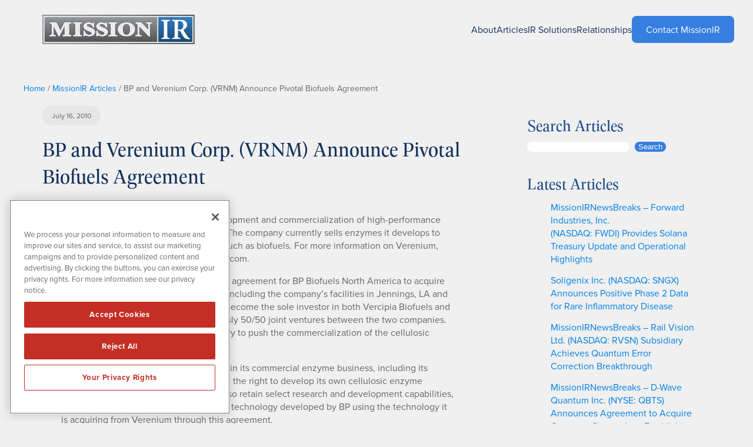

--- FILE ---
content_type: text/html; charset=UTF-8
request_url: https://www.missionir.com/small-cap-news/bp-and-verenium-corp-vrnm-announce-pivotal-biofuels-agreement/
body_size: 30155
content:
<!DOCTYPE html>
<html lang="en-US">
<head>
	<meta charset="UTF-8" />
<script>
var gform;gform||(document.addEventListener("gform_main_scripts_loaded",function(){gform.scriptsLoaded=!0}),document.addEventListener("gform/theme/scripts_loaded",function(){gform.themeScriptsLoaded=!0}),window.addEventListener("DOMContentLoaded",function(){gform.domLoaded=!0}),gform={domLoaded:!1,scriptsLoaded:!1,themeScriptsLoaded:!1,isFormEditor:()=>"function"==typeof InitializeEditor,callIfLoaded:function(o){return!(!gform.domLoaded||!gform.scriptsLoaded||!gform.themeScriptsLoaded&&!gform.isFormEditor()||(gform.isFormEditor()&&console.warn("The use of gform.initializeOnLoaded() is deprecated in the form editor context and will be removed in Gravity Forms 3.1."),o(),0))},initializeOnLoaded:function(o){gform.callIfLoaded(o)||(document.addEventListener("gform_main_scripts_loaded",()=>{gform.scriptsLoaded=!0,gform.callIfLoaded(o)}),document.addEventListener("gform/theme/scripts_loaded",()=>{gform.themeScriptsLoaded=!0,gform.callIfLoaded(o)}),window.addEventListener("DOMContentLoaded",()=>{gform.domLoaded=!0,gform.callIfLoaded(o)}))},hooks:{action:{},filter:{}},addAction:function(o,r,e,t){gform.addHook("action",o,r,e,t)},addFilter:function(o,r,e,t){gform.addHook("filter",o,r,e,t)},doAction:function(o){gform.doHook("action",o,arguments)},applyFilters:function(o){return gform.doHook("filter",o,arguments)},removeAction:function(o,r){gform.removeHook("action",o,r)},removeFilter:function(o,r,e){gform.removeHook("filter",o,r,e)},addHook:function(o,r,e,t,n){null==gform.hooks[o][r]&&(gform.hooks[o][r]=[]);var d=gform.hooks[o][r];null==n&&(n=r+"_"+d.length),gform.hooks[o][r].push({tag:n,callable:e,priority:t=null==t?10:t})},doHook:function(r,o,e){var t;if(e=Array.prototype.slice.call(e,1),null!=gform.hooks[r][o]&&((o=gform.hooks[r][o]).sort(function(o,r){return o.priority-r.priority}),o.forEach(function(o){"function"!=typeof(t=o.callable)&&(t=window[t]),"action"==r?t.apply(null,e):e[0]=t.apply(null,e)})),"filter"==r)return e[0]},removeHook:function(o,r,t,n){var e;null!=gform.hooks[o][r]&&(e=(e=gform.hooks[o][r]).filter(function(o,r,e){return!!(null!=n&&n!=o.tag||null!=t&&t!=o.priority)}),gform.hooks[o][r]=e)}});
</script>

	<meta name="viewport" content="width=device-width, initial-scale=1" />
<meta name='robots' content='index, follow, max-image-preview:large, max-snippet:-1, max-video-preview:-1' />

	<!-- This site is optimized with the Yoast SEO plugin v26.6 - https://yoast.com/wordpress/plugins/seo/ -->
	<link rel="canonical" href="https://www.missionir.com/small-cap-news/bp-and-verenium-corp-vrnm-announce-pivotal-biofuels-agreement/" />
	<meta property="og:locale" content="en_US" />
	<meta property="og:type" content="article" />
	<meta property="og:title" content="BP and Verenium Corp. (VRNM) Announce Pivotal Biofuels Agreement - MissionIR" />
	<meta property="og:description" content="Verenium Corp. is a pioneer in the development and commercialization of high-performance enzymes for use in industrial processes. The company currently sells enzymes it develops to customers globally for use in industries such as biofuels. For more information on Verenium, please visit its website at www.verenium.com. BP and Verenium recently announced an agreement for BP [&hellip;]" />
	<meta property="og:url" content="https://www.missionir.com/small-cap-news/bp-and-verenium-corp-vrnm-announce-pivotal-biofuels-agreement/" />
	<meta property="og:site_name" content="MissionIR" />
	<meta property="article:publisher" content="http://www.facebook.com/pages/MissionIR/191837144174985" />
	<meta property="article:published_time" content="2010-07-16T17:36:33+00:00" />
	<meta property="article:modified_time" content="2010-11-17T17:36:46+00:00" />
	<meta property="og:image" content="https://www.missionir.com/wp-content/uploads/mir-fb-og.png" />
	<meta property="og:image:width" content="1200" />
	<meta property="og:image:height" content="630" />
	<meta property="og:image:type" content="image/png" />
	<meta name="author" content="MissionIR" />
	<meta name="twitter:card" content="summary_large_image" />
	<meta name="twitter:creator" content="@missionir" />
	<meta name="twitter:site" content="@missionir" />
	<meta name="twitter:label1" content="Written by" />
	<meta name="twitter:data1" content="MissionIR" />
	<meta name="twitter:label2" content="Est. reading time" />
	<meta name="twitter:data2" content="1 minute" />
	<script type="application/ld+json" class="yoast-schema-graph">{"@context":"https://schema.org","@graph":[{"@type":"Article","@id":"https://www.missionir.com/small-cap-news/bp-and-verenium-corp-vrnm-announce-pivotal-biofuels-agreement/#article","isPartOf":{"@id":"https://www.missionir.com/small-cap-news/bp-and-verenium-corp-vrnm-announce-pivotal-biofuels-agreement/"},"author":{"name":"MissionIR","@id":"https://www.missionir.com/#/schema/person/85098eba0b0dd188f3f98c35e5beb90c"},"headline":"BP and Verenium Corp. (VRNM) Announce Pivotal Biofuels Agreement","datePublished":"2010-07-16T17:36:33+00:00","dateModified":"2010-11-17T17:36:46+00:00","mainEntityOfPage":{"@id":"https://www.missionir.com/small-cap-news/bp-and-verenium-corp-vrnm-announce-pivotal-biofuels-agreement/"},"wordCount":247,"commentCount":0,"publisher":{"@id":"https://www.missionir.com/#organization"},"articleSection":["Small Cap News"],"inLanguage":"en-US","potentialAction":[{"@type":"CommentAction","name":"Comment","target":["https://www.missionir.com/small-cap-news/bp-and-verenium-corp-vrnm-announce-pivotal-biofuels-agreement/#respond"]}]},{"@type":"WebPage","@id":"https://www.missionir.com/small-cap-news/bp-and-verenium-corp-vrnm-announce-pivotal-biofuels-agreement/","url":"https://www.missionir.com/small-cap-news/bp-and-verenium-corp-vrnm-announce-pivotal-biofuels-agreement/","name":"BP and Verenium Corp. (VRNM) Announce Pivotal Biofuels Agreement - MissionIR","isPartOf":{"@id":"https://www.missionir.com/#website"},"datePublished":"2010-07-16T17:36:33+00:00","dateModified":"2010-11-17T17:36:46+00:00","breadcrumb":{"@id":"https://www.missionir.com/small-cap-news/bp-and-verenium-corp-vrnm-announce-pivotal-biofuels-agreement/#breadcrumb"},"inLanguage":"en-US","potentialAction":[{"@type":"ReadAction","target":["https://www.missionir.com/small-cap-news/bp-and-verenium-corp-vrnm-announce-pivotal-biofuels-agreement/"]}]},{"@type":"BreadcrumbList","@id":"https://www.missionir.com/small-cap-news/bp-and-verenium-corp-vrnm-announce-pivotal-biofuels-agreement/#breadcrumb","itemListElement":[{"@type":"ListItem","position":1,"name":"Home","item":"https://www.missionir.com/"},{"@type":"ListItem","position":2,"name":"MissionIR Articles","item":"https://www.missionir.com/missionir-articles/"},{"@type":"ListItem","position":3,"name":"BP and Verenium Corp. (VRNM) Announce Pivotal Biofuels Agreement"}]},{"@type":"WebSite","@id":"https://www.missionir.com/#website","url":"https://www.missionir.com/","name":"MissionIR","description":"Targeted Strategies for Today&#039;s Evolving Markets","publisher":{"@id":"https://www.missionir.com/#organization"},"alternateName":"Mission Investor Relations","potentialAction":[{"@type":"SearchAction","target":{"@type":"EntryPoint","urlTemplate":"https://www.missionir.com/?s={search_term_string}"},"query-input":{"@type":"PropertyValueSpecification","valueRequired":true,"valueName":"search_term_string"}}],"inLanguage":"en-US"},{"@type":"Organization","@id":"https://www.missionir.com/#organization","name":"MissionIR","alternateName":"Mission Investor Relations","url":"https://www.missionir.com/","logo":{"@type":"ImageObject","inLanguage":"en-US","@id":"https://www.missionir.com/#/schema/logo/image/","url":"https://missionir.com/wp-content/uploads/mir-logo.png","contentUrl":"https://missionir.com/wp-content/uploads/mir-logo.png","width":800,"height":800,"caption":"MissionIR"},"image":{"@id":"https://www.missionir.com/#/schema/logo/image/"},"sameAs":["http://www.facebook.com/pages/MissionIR/191837144174985","https://x.com/missionir","https://www.linkedin.com/company/missionir"]},{"@type":"Person","@id":"https://www.missionir.com/#/schema/person/85098eba0b0dd188f3f98c35e5beb90c","name":"MissionIR","image":{"@type":"ImageObject","inLanguage":"en-US","@id":"https://www.missionir.com/#/schema/person/image/","url":"https://secure.gravatar.com/avatar/a70c391a4ff22e62ad4c7a187799eecb5f1720ae8ad3f7e69bfffc3e41add945?s=96&d=mm&r=g","contentUrl":"https://secure.gravatar.com/avatar/a70c391a4ff22e62ad4c7a187799eecb5f1720ae8ad3f7e69bfffc3e41add945?s=96&d=mm&r=g","caption":"MissionIR"},"sameAs":["http://www.missionir.com"],"url":"https://www.missionir.com/author/missionir/"}]}</script>
	<!-- / Yoast SEO plugin. -->


<title>BP and Verenium Corp. (VRNM) Announce Pivotal Biofuels Agreement - MissionIR</title>
<link rel='dns-prefetch' href='//www.missionir.com' />
<link rel='dns-prefetch' href='//use.typekit.net' />
<link rel="alternate" type="application/rss+xml" title="MissionIR &raquo; Feed" href="https://www.missionir.com/feed/" />
<link rel="alternate" type="application/rss+xml" title="MissionIR &raquo; Comments Feed" href="https://www.missionir.com/comments/feed/" />
<link rel="alternate" type="application/rss+xml" title="MissionIR &raquo; BP and Verenium Corp. (VRNM) Announce Pivotal Biofuels Agreement Comments Feed" href="https://www.missionir.com/small-cap-news/bp-and-verenium-corp-vrnm-announce-pivotal-biofuels-agreement/feed/" />
<link rel="alternate" title="oEmbed (JSON)" type="application/json+oembed" href="https://www.missionir.com/wp-json/oembed/1.0/embed?url=https%3A%2F%2Fwww.missionir.com%2Fsmall-cap-news%2Fbp-and-verenium-corp-vrnm-announce-pivotal-biofuels-agreement%2F" />
<link rel="alternate" title="oEmbed (XML)" type="text/xml+oembed" href="https://www.missionir.com/wp-json/oembed/1.0/embed?url=https%3A%2F%2Fwww.missionir.com%2Fsmall-cap-news%2Fbp-and-verenium-corp-vrnm-announce-pivotal-biofuels-agreement%2F&#038;format=xml" />
<style id='wp-img-auto-sizes-contain-inline-css'>
img:is([sizes=auto i],[sizes^="auto," i]){contain-intrinsic-size:3000px 1500px}
/*# sourceURL=wp-img-auto-sizes-contain-inline-css */
</style>
<style id='wp-block-image-inline-css'>
.wp-block-image>a,.wp-block-image>figure>a{display:inline-block}.wp-block-image img{box-sizing:border-box;height:auto;max-width:100%;vertical-align:bottom}@media not (prefers-reduced-motion){.wp-block-image img.hide{visibility:hidden}.wp-block-image img.show{animation:show-content-image .4s}}.wp-block-image[style*=border-radius] img,.wp-block-image[style*=border-radius]>a{border-radius:inherit}.wp-block-image.has-custom-border img{box-sizing:border-box}.wp-block-image.aligncenter{text-align:center}.wp-block-image.alignfull>a,.wp-block-image.alignwide>a{width:100%}.wp-block-image.alignfull img,.wp-block-image.alignwide img{height:auto;width:100%}.wp-block-image .aligncenter,.wp-block-image .alignleft,.wp-block-image .alignright,.wp-block-image.aligncenter,.wp-block-image.alignleft,.wp-block-image.alignright{display:table}.wp-block-image .aligncenter>figcaption,.wp-block-image .alignleft>figcaption,.wp-block-image .alignright>figcaption,.wp-block-image.aligncenter>figcaption,.wp-block-image.alignleft>figcaption,.wp-block-image.alignright>figcaption{caption-side:bottom;display:table-caption}.wp-block-image .alignleft{float:left;margin:.5em 1em .5em 0}.wp-block-image .alignright{float:right;margin:.5em 0 .5em 1em}.wp-block-image .aligncenter{margin-left:auto;margin-right:auto}.wp-block-image :where(figcaption){margin-bottom:1em;margin-top:.5em}.wp-block-image.is-style-circle-mask img{border-radius:9999px}@supports ((-webkit-mask-image:none) or (mask-image:none)) or (-webkit-mask-image:none){.wp-block-image.is-style-circle-mask img{border-radius:0;-webkit-mask-image:url('data:image/svg+xml;utf8,<svg viewBox="0 0 100 100" xmlns="http://www.w3.org/2000/svg"><circle cx="50" cy="50" r="50"/></svg>');mask-image:url('data:image/svg+xml;utf8,<svg viewBox="0 0 100 100" xmlns="http://www.w3.org/2000/svg"><circle cx="50" cy="50" r="50"/></svg>');mask-mode:alpha;-webkit-mask-position:center;mask-position:center;-webkit-mask-repeat:no-repeat;mask-repeat:no-repeat;-webkit-mask-size:contain;mask-size:contain}}:root :where(.wp-block-image.is-style-rounded img,.wp-block-image .is-style-rounded img){border-radius:9999px}.wp-block-image figure{margin:0}.wp-lightbox-container{display:flex;flex-direction:column;position:relative}.wp-lightbox-container img{cursor:zoom-in}.wp-lightbox-container img:hover+button{opacity:1}.wp-lightbox-container button{align-items:center;backdrop-filter:blur(16px) saturate(180%);background-color:#5a5a5a40;border:none;border-radius:4px;cursor:zoom-in;display:flex;height:20px;justify-content:center;opacity:0;padding:0;position:absolute;right:16px;text-align:center;top:16px;width:20px;z-index:100}@media not (prefers-reduced-motion){.wp-lightbox-container button{transition:opacity .2s ease}}.wp-lightbox-container button:focus-visible{outline:3px auto #5a5a5a40;outline:3px auto -webkit-focus-ring-color;outline-offset:3px}.wp-lightbox-container button:hover{cursor:pointer;opacity:1}.wp-lightbox-container button:focus{opacity:1}.wp-lightbox-container button:focus,.wp-lightbox-container button:hover,.wp-lightbox-container button:not(:hover):not(:active):not(.has-background){background-color:#5a5a5a40;border:none}.wp-lightbox-overlay{box-sizing:border-box;cursor:zoom-out;height:100vh;left:0;overflow:hidden;position:fixed;top:0;visibility:hidden;width:100%;z-index:100000}.wp-lightbox-overlay .close-button{align-items:center;cursor:pointer;display:flex;justify-content:center;min-height:40px;min-width:40px;padding:0;position:absolute;right:calc(env(safe-area-inset-right) + 16px);top:calc(env(safe-area-inset-top) + 16px);z-index:5000000}.wp-lightbox-overlay .close-button:focus,.wp-lightbox-overlay .close-button:hover,.wp-lightbox-overlay .close-button:not(:hover):not(:active):not(.has-background){background:none;border:none}.wp-lightbox-overlay .lightbox-image-container{height:var(--wp--lightbox-container-height);left:50%;overflow:hidden;position:absolute;top:50%;transform:translate(-50%,-50%);transform-origin:top left;width:var(--wp--lightbox-container-width);z-index:9999999999}.wp-lightbox-overlay .wp-block-image{align-items:center;box-sizing:border-box;display:flex;height:100%;justify-content:center;margin:0;position:relative;transform-origin:0 0;width:100%;z-index:3000000}.wp-lightbox-overlay .wp-block-image img{height:var(--wp--lightbox-image-height);min-height:var(--wp--lightbox-image-height);min-width:var(--wp--lightbox-image-width);width:var(--wp--lightbox-image-width)}.wp-lightbox-overlay .wp-block-image figcaption{display:none}.wp-lightbox-overlay button{background:none;border:none}.wp-lightbox-overlay .scrim{background-color:#fff;height:100%;opacity:.9;position:absolute;width:100%;z-index:2000000}.wp-lightbox-overlay.active{visibility:visible}@media not (prefers-reduced-motion){.wp-lightbox-overlay.active{animation:turn-on-visibility .25s both}.wp-lightbox-overlay.active img{animation:turn-on-visibility .35s both}.wp-lightbox-overlay.show-closing-animation:not(.active){animation:turn-off-visibility .35s both}.wp-lightbox-overlay.show-closing-animation:not(.active) img{animation:turn-off-visibility .25s both}.wp-lightbox-overlay.zoom.active{animation:none;opacity:1;visibility:visible}.wp-lightbox-overlay.zoom.active .lightbox-image-container{animation:lightbox-zoom-in .4s}.wp-lightbox-overlay.zoom.active .lightbox-image-container img{animation:none}.wp-lightbox-overlay.zoom.active .scrim{animation:turn-on-visibility .4s forwards}.wp-lightbox-overlay.zoom.show-closing-animation:not(.active){animation:none}.wp-lightbox-overlay.zoom.show-closing-animation:not(.active) .lightbox-image-container{animation:lightbox-zoom-out .4s}.wp-lightbox-overlay.zoom.show-closing-animation:not(.active) .lightbox-image-container img{animation:none}.wp-lightbox-overlay.zoom.show-closing-animation:not(.active) .scrim{animation:turn-off-visibility .4s forwards}}@keyframes show-content-image{0%{visibility:hidden}99%{visibility:hidden}to{visibility:visible}}@keyframes turn-on-visibility{0%{opacity:0}to{opacity:1}}@keyframes turn-off-visibility{0%{opacity:1;visibility:visible}99%{opacity:0;visibility:visible}to{opacity:0;visibility:hidden}}@keyframes lightbox-zoom-in{0%{transform:translate(calc((-100vw + var(--wp--lightbox-scrollbar-width))/2 + var(--wp--lightbox-initial-left-position)),calc(-50vh + var(--wp--lightbox-initial-top-position))) scale(var(--wp--lightbox-scale))}to{transform:translate(-50%,-50%) scale(1)}}@keyframes lightbox-zoom-out{0%{transform:translate(-50%,-50%) scale(1);visibility:visible}99%{visibility:visible}to{transform:translate(calc((-100vw + var(--wp--lightbox-scrollbar-width))/2 + var(--wp--lightbox-initial-left-position)),calc(-50vh + var(--wp--lightbox-initial-top-position))) scale(var(--wp--lightbox-scale));visibility:hidden}}
/*# sourceURL=https://www.missionir.com/wp-includes/blocks/image/style.min.css */
</style>
<style id='wp-block-navigation-link-inline-css'>
.wp-block-navigation .wp-block-navigation-item__label{overflow-wrap:break-word}.wp-block-navigation .wp-block-navigation-item__description{display:none}.link-ui-tools{outline:1px solid #f0f0f0;padding:8px}.link-ui-block-inserter{padding-top:8px}.link-ui-block-inserter__back{margin-left:8px;text-transform:uppercase}
/*# sourceURL=https://www.missionir.com/wp-includes/blocks/navigation-link/style.min.css */
</style>
<link rel='stylesheet' id='wp-block-navigation-css' href='https://www.missionir.com/wp-includes/blocks/navigation/style.min.css?ver=6.9' media='all' />
<style id='wp-block-group-inline-css'>
.wp-block-group{box-sizing:border-box}:where(.wp-block-group.wp-block-group-is-layout-constrained){position:relative}
/*# sourceURL=https://www.missionir.com/wp-includes/blocks/group/style.min.css */
</style>
<style id='wp-block-post-date-inline-css'>
.wp-block-post-date{box-sizing:border-box}
/*# sourceURL=https://www.missionir.com/wp-includes/blocks/post-date/style.min.css */
</style>
<style id='wp-block-post-title-inline-css'>
.wp-block-post-title{box-sizing:border-box;word-break:break-word}.wp-block-post-title :where(a){display:inline-block;font-family:inherit;font-size:inherit;font-style:inherit;font-weight:inherit;letter-spacing:inherit;line-height:inherit;text-decoration:inherit}
/*# sourceURL=https://www.missionir.com/wp-includes/blocks/post-title/style.min.css */
</style>
<style id='wp-block-post-content-inline-css'>
.wp-block-post-content{display:flow-root}
/*# sourceURL=https://www.missionir.com/wp-includes/blocks/post-content/style.min.css */
</style>
<style id='wp-block-separator-inline-css'>
@charset "UTF-8";.wp-block-separator{border:none;border-top:2px solid}:root :where(.wp-block-separator.is-style-dots){height:auto;line-height:1;text-align:center}:root :where(.wp-block-separator.is-style-dots):before{color:currentColor;content:"···";font-family:serif;font-size:1.5em;letter-spacing:2em;padding-left:2em}.wp-block-separator.is-style-dots{background:none!important;border:none!important}
/*# sourceURL=https://www.missionir.com/wp-includes/blocks/separator/style.min.css */
</style>
<style id='wp-block-paragraph-inline-css'>
.is-small-text{font-size:.875em}.is-regular-text{font-size:1em}.is-large-text{font-size:2.25em}.is-larger-text{font-size:3em}.has-drop-cap:not(:focus):first-letter{float:left;font-size:8.4em;font-style:normal;font-weight:100;line-height:.68;margin:.05em .1em 0 0;text-transform:uppercase}body.rtl .has-drop-cap:not(:focus):first-letter{float:none;margin-left:.1em}p.has-drop-cap.has-background{overflow:hidden}:root :where(p.has-background){padding:1.25em 2.375em}:where(p.has-text-color:not(.has-link-color)) a{color:inherit}p.has-text-align-left[style*="writing-mode:vertical-lr"],p.has-text-align-right[style*="writing-mode:vertical-rl"]{rotate:180deg}
/*# sourceURL=https://www.missionir.com/wp-includes/blocks/paragraph/style.min.css */
</style>
<style id='wp-block-post-navigation-link-inline-css'>
.wp-block-post-navigation-link .wp-block-post-navigation-link__arrow-previous{display:inline-block;margin-right:1ch}.wp-block-post-navigation-link .wp-block-post-navigation-link__arrow-previous:not(.is-arrow-chevron){transform:scaleX(1)}.wp-block-post-navigation-link .wp-block-post-navigation-link__arrow-next{display:inline-block;margin-left:1ch}.wp-block-post-navigation-link .wp-block-post-navigation-link__arrow-next:not(.is-arrow-chevron){transform:scaleX(1)}.wp-block-post-navigation-link.has-text-align-left[style*="writing-mode: vertical-lr"],.wp-block-post-navigation-link.has-text-align-right[style*="writing-mode: vertical-rl"]{rotate:180deg}
/*# sourceURL=https://www.missionir.com/wp-includes/blocks/post-navigation-link/style.min.css */
</style>
<style id='wp-block-columns-inline-css'>
.wp-block-columns{box-sizing:border-box;display:flex;flex-wrap:wrap!important}@media (min-width:782px){.wp-block-columns{flex-wrap:nowrap!important}}.wp-block-columns{align-items:normal!important}.wp-block-columns.are-vertically-aligned-top{align-items:flex-start}.wp-block-columns.are-vertically-aligned-center{align-items:center}.wp-block-columns.are-vertically-aligned-bottom{align-items:flex-end}@media (max-width:781px){.wp-block-columns:not(.is-not-stacked-on-mobile)>.wp-block-column{flex-basis:100%!important}}@media (min-width:782px){.wp-block-columns:not(.is-not-stacked-on-mobile)>.wp-block-column{flex-basis:0;flex-grow:1}.wp-block-columns:not(.is-not-stacked-on-mobile)>.wp-block-column[style*=flex-basis]{flex-grow:0}}.wp-block-columns.is-not-stacked-on-mobile{flex-wrap:nowrap!important}.wp-block-columns.is-not-stacked-on-mobile>.wp-block-column{flex-basis:0;flex-grow:1}.wp-block-columns.is-not-stacked-on-mobile>.wp-block-column[style*=flex-basis]{flex-grow:0}:where(.wp-block-columns){margin-bottom:1.75em}:where(.wp-block-columns.has-background){padding:1.25em 2.375em}.wp-block-column{flex-grow:1;min-width:0;overflow-wrap:break-word;word-break:break-word}.wp-block-column.is-vertically-aligned-top{align-self:flex-start}.wp-block-column.is-vertically-aligned-center{align-self:center}.wp-block-column.is-vertically-aligned-bottom{align-self:flex-end}.wp-block-column.is-vertically-aligned-stretch{align-self:stretch}.wp-block-column.is-vertically-aligned-bottom,.wp-block-column.is-vertically-aligned-center,.wp-block-column.is-vertically-aligned-top{width:100%}
/*# sourceURL=https://www.missionir.com/wp-includes/blocks/columns/style.min.css */
</style>
<style id='wp-block-heading-inline-css'>
h1:where(.wp-block-heading).has-background,h2:where(.wp-block-heading).has-background,h3:where(.wp-block-heading).has-background,h4:where(.wp-block-heading).has-background,h5:where(.wp-block-heading).has-background,h6:where(.wp-block-heading).has-background{padding:1.25em 2.375em}h1.has-text-align-left[style*=writing-mode]:where([style*=vertical-lr]),h1.has-text-align-right[style*=writing-mode]:where([style*=vertical-rl]),h2.has-text-align-left[style*=writing-mode]:where([style*=vertical-lr]),h2.has-text-align-right[style*=writing-mode]:where([style*=vertical-rl]),h3.has-text-align-left[style*=writing-mode]:where([style*=vertical-lr]),h3.has-text-align-right[style*=writing-mode]:where([style*=vertical-rl]),h4.has-text-align-left[style*=writing-mode]:where([style*=vertical-lr]),h4.has-text-align-right[style*=writing-mode]:where([style*=vertical-rl]),h5.has-text-align-left[style*=writing-mode]:where([style*=vertical-lr]),h5.has-text-align-right[style*=writing-mode]:where([style*=vertical-rl]),h6.has-text-align-left[style*=writing-mode]:where([style*=vertical-lr]),h6.has-text-align-right[style*=writing-mode]:where([style*=vertical-rl]){rotate:180deg}
/*# sourceURL=https://www.missionir.com/wp-includes/blocks/heading/style.min.css */
</style>
<style id='wp-block-search-inline-css'>
.wp-block-search__button{margin-left:10px;word-break:normal}.wp-block-search__button.has-icon{line-height:0}.wp-block-search__button svg{height:1.25em;min-height:24px;min-width:24px;width:1.25em;fill:currentColor;vertical-align:text-bottom}:where(.wp-block-search__button){border:1px solid #ccc;padding:6px 10px}.wp-block-search__inside-wrapper{display:flex;flex:auto;flex-wrap:nowrap;max-width:100%}.wp-block-search__label{width:100%}.wp-block-search.wp-block-search__button-only .wp-block-search__button{box-sizing:border-box;display:flex;flex-shrink:0;justify-content:center;margin-left:0;max-width:100%}.wp-block-search.wp-block-search__button-only .wp-block-search__inside-wrapper{min-width:0!important;transition-property:width}.wp-block-search.wp-block-search__button-only .wp-block-search__input{flex-basis:100%;transition-duration:.3s}.wp-block-search.wp-block-search__button-only.wp-block-search__searchfield-hidden,.wp-block-search.wp-block-search__button-only.wp-block-search__searchfield-hidden .wp-block-search__inside-wrapper{overflow:hidden}.wp-block-search.wp-block-search__button-only.wp-block-search__searchfield-hidden .wp-block-search__input{border-left-width:0!important;border-right-width:0!important;flex-basis:0;flex-grow:0;margin:0;min-width:0!important;padding-left:0!important;padding-right:0!important;width:0!important}:where(.wp-block-search__input){appearance:none;border:1px solid #949494;flex-grow:1;font-family:inherit;font-size:inherit;font-style:inherit;font-weight:inherit;letter-spacing:inherit;line-height:inherit;margin-left:0;margin-right:0;min-width:3rem;padding:8px;text-decoration:unset!important;text-transform:inherit}:where(.wp-block-search__button-inside .wp-block-search__inside-wrapper){background-color:#fff;border:1px solid #949494;box-sizing:border-box;padding:4px}:where(.wp-block-search__button-inside .wp-block-search__inside-wrapper) .wp-block-search__input{border:none;border-radius:0;padding:0 4px}:where(.wp-block-search__button-inside .wp-block-search__inside-wrapper) .wp-block-search__input:focus{outline:none}:where(.wp-block-search__button-inside .wp-block-search__inside-wrapper) :where(.wp-block-search__button){padding:4px 8px}.wp-block-search.aligncenter .wp-block-search__inside-wrapper{margin:auto}.wp-block[data-align=right] .wp-block-search.wp-block-search__button-only .wp-block-search__inside-wrapper{float:right}
/*# sourceURL=https://www.missionir.com/wp-includes/blocks/search/style.min.css */
</style>
<style id='wp-block-latest-posts-inline-css'>
.wp-block-latest-posts{box-sizing:border-box}.wp-block-latest-posts.alignleft{margin-right:2em}.wp-block-latest-posts.alignright{margin-left:2em}.wp-block-latest-posts.wp-block-latest-posts__list{list-style:none}.wp-block-latest-posts.wp-block-latest-posts__list li{clear:both;overflow-wrap:break-word}.wp-block-latest-posts.is-grid{display:flex;flex-wrap:wrap}.wp-block-latest-posts.is-grid li{margin:0 1.25em 1.25em 0;width:100%}@media (min-width:600px){.wp-block-latest-posts.columns-2 li{width:calc(50% - .625em)}.wp-block-latest-posts.columns-2 li:nth-child(2n){margin-right:0}.wp-block-latest-posts.columns-3 li{width:calc(33.33333% - .83333em)}.wp-block-latest-posts.columns-3 li:nth-child(3n){margin-right:0}.wp-block-latest-posts.columns-4 li{width:calc(25% - .9375em)}.wp-block-latest-posts.columns-4 li:nth-child(4n){margin-right:0}.wp-block-latest-posts.columns-5 li{width:calc(20% - 1em)}.wp-block-latest-posts.columns-5 li:nth-child(5n){margin-right:0}.wp-block-latest-posts.columns-6 li{width:calc(16.66667% - 1.04167em)}.wp-block-latest-posts.columns-6 li:nth-child(6n){margin-right:0}}:root :where(.wp-block-latest-posts.is-grid){padding:0}:root :where(.wp-block-latest-posts.wp-block-latest-posts__list){padding-left:0}.wp-block-latest-posts__post-author,.wp-block-latest-posts__post-date{display:block;font-size:.8125em}.wp-block-latest-posts__post-excerpt,.wp-block-latest-posts__post-full-content{margin-bottom:1em;margin-top:.5em}.wp-block-latest-posts__featured-image a{display:inline-block}.wp-block-latest-posts__featured-image img{height:auto;max-width:100%;width:auto}.wp-block-latest-posts__featured-image.alignleft{float:left;margin-right:1em}.wp-block-latest-posts__featured-image.alignright{float:right;margin-left:1em}.wp-block-latest-posts__featured-image.aligncenter{margin-bottom:1em;text-align:center}
/*# sourceURL=https://www.missionir.com/wp-includes/blocks/latest-posts/style.min.css */
</style>
<style id='wp-block-archives-inline-css'>
.wp-block-archives{box-sizing:border-box}.wp-block-archives-dropdown label{display:block}
/*# sourceURL=https://www.missionir.com/wp-includes/blocks/archives/style.min.css */
</style>
<style id='wp-block-categories-inline-css'>
.wp-block-categories{box-sizing:border-box}.wp-block-categories.alignleft{margin-right:2em}.wp-block-categories.alignright{margin-left:2em}.wp-block-categories.wp-block-categories-dropdown.aligncenter{text-align:center}.wp-block-categories .wp-block-categories__label{display:block;width:100%}
/*# sourceURL=https://www.missionir.com/wp-includes/blocks/categories/style.min.css */
</style>
<link rel='stylesheet' id='gravity_forms_theme_reset-css' href='https://www.missionir.com/wp-content/plugins/gravityforms/assets/css/dist/gravity-forms-theme-reset.min.css?ver=2.9.25' media='all' />
<link rel='stylesheet' id='gravity_forms_theme_foundation-css' href='https://www.missionir.com/wp-content/plugins/gravityforms/assets/css/dist/gravity-forms-theme-foundation.min.css?ver=2.9.25' media='all' />
<link rel='stylesheet' id='gravity_forms_theme_framework-css' href='https://www.missionir.com/wp-content/plugins/gravityforms/assets/css/dist/gravity-forms-theme-framework.min.css?ver=2.9.25' media='all' />
<link rel='stylesheet' id='gravity_forms_orbital_theme-css' href='https://www.missionir.com/wp-content/plugins/gravityforms/assets/css/dist/gravity-forms-orbital-theme.min.css?ver=2.9.25' media='all' />
<style id='wp-block-button-inline-css'>
.wp-block-button__link{align-content:center;box-sizing:border-box;cursor:pointer;display:inline-block;height:100%;text-align:center;word-break:break-word}.wp-block-button__link.aligncenter{text-align:center}.wp-block-button__link.alignright{text-align:right}:where(.wp-block-button__link){border-radius:9999px;box-shadow:none;padding:calc(.667em + 2px) calc(1.333em + 2px);text-decoration:none}.wp-block-button[style*=text-decoration] .wp-block-button__link{text-decoration:inherit}.wp-block-buttons>.wp-block-button.has-custom-width{max-width:none}.wp-block-buttons>.wp-block-button.has-custom-width .wp-block-button__link{width:100%}.wp-block-buttons>.wp-block-button.has-custom-font-size .wp-block-button__link{font-size:inherit}.wp-block-buttons>.wp-block-button.wp-block-button__width-25{width:calc(25% - var(--wp--style--block-gap, .5em)*.75)}.wp-block-buttons>.wp-block-button.wp-block-button__width-50{width:calc(50% - var(--wp--style--block-gap, .5em)*.5)}.wp-block-buttons>.wp-block-button.wp-block-button__width-75{width:calc(75% - var(--wp--style--block-gap, .5em)*.25)}.wp-block-buttons>.wp-block-button.wp-block-button__width-100{flex-basis:100%;width:100%}.wp-block-buttons.is-vertical>.wp-block-button.wp-block-button__width-25{width:25%}.wp-block-buttons.is-vertical>.wp-block-button.wp-block-button__width-50{width:50%}.wp-block-buttons.is-vertical>.wp-block-button.wp-block-button__width-75{width:75%}.wp-block-button.is-style-squared,.wp-block-button__link.wp-block-button.is-style-squared{border-radius:0}.wp-block-button.no-border-radius,.wp-block-button__link.no-border-radius{border-radius:0!important}:root :where(.wp-block-button .wp-block-button__link.is-style-outline),:root :where(.wp-block-button.is-style-outline>.wp-block-button__link){border:2px solid;padding:.667em 1.333em}:root :where(.wp-block-button .wp-block-button__link.is-style-outline:not(.has-text-color)),:root :where(.wp-block-button.is-style-outline>.wp-block-button__link:not(.has-text-color)){color:currentColor}:root :where(.wp-block-button .wp-block-button__link.is-style-outline:not(.has-background)),:root :where(.wp-block-button.is-style-outline>.wp-block-button__link:not(.has-background)){background-color:initial;background-image:none}
/*# sourceURL=https://www.missionir.com/wp-includes/blocks/button/style.min.css */
</style>
<style id='wp-block-buttons-inline-css'>
.wp-block-buttons{box-sizing:border-box}.wp-block-buttons.is-vertical{flex-direction:column}.wp-block-buttons.is-vertical>.wp-block-button:last-child{margin-bottom:0}.wp-block-buttons>.wp-block-button{display:inline-block;margin:0}.wp-block-buttons.is-content-justification-left{justify-content:flex-start}.wp-block-buttons.is-content-justification-left.is-vertical{align-items:flex-start}.wp-block-buttons.is-content-justification-center{justify-content:center}.wp-block-buttons.is-content-justification-center.is-vertical{align-items:center}.wp-block-buttons.is-content-justification-right{justify-content:flex-end}.wp-block-buttons.is-content-justification-right.is-vertical{align-items:flex-end}.wp-block-buttons.is-content-justification-space-between{justify-content:space-between}.wp-block-buttons.aligncenter{text-align:center}.wp-block-buttons:not(.is-content-justification-space-between,.is-content-justification-right,.is-content-justification-left,.is-content-justification-center) .wp-block-button.aligncenter{margin-left:auto;margin-right:auto;width:100%}.wp-block-buttons[style*=text-decoration] .wp-block-button,.wp-block-buttons[style*=text-decoration] .wp-block-button__link{text-decoration:inherit}.wp-block-buttons.has-custom-font-size .wp-block-button__link{font-size:inherit}.wp-block-buttons .wp-block-button__link{width:100%}.wp-block-button.aligncenter{text-align:center}
/*# sourceURL=https://www.missionir.com/wp-includes/blocks/buttons/style.min.css */
</style>
<style id='wp-emoji-styles-inline-css'>

	img.wp-smiley, img.emoji {
		display: inline !important;
		border: none !important;
		box-shadow: none !important;
		height: 1em !important;
		width: 1em !important;
		margin: 0 0.07em !important;
		vertical-align: -0.1em !important;
		background: none !important;
		padding: 0 !important;
	}
/*# sourceURL=wp-emoji-styles-inline-css */
</style>
<style id='wp-block-library-inline-css'>
:root{--wp-block-synced-color:#7a00df;--wp-block-synced-color--rgb:122,0,223;--wp-bound-block-color:var(--wp-block-synced-color);--wp-editor-canvas-background:#ddd;--wp-admin-theme-color:#007cba;--wp-admin-theme-color--rgb:0,124,186;--wp-admin-theme-color-darker-10:#006ba1;--wp-admin-theme-color-darker-10--rgb:0,107,160.5;--wp-admin-theme-color-darker-20:#005a87;--wp-admin-theme-color-darker-20--rgb:0,90,135;--wp-admin-border-width-focus:2px}@media (min-resolution:192dpi){:root{--wp-admin-border-width-focus:1.5px}}.wp-element-button{cursor:pointer}:root .has-very-light-gray-background-color{background-color:#eee}:root .has-very-dark-gray-background-color{background-color:#313131}:root .has-very-light-gray-color{color:#eee}:root .has-very-dark-gray-color{color:#313131}:root .has-vivid-green-cyan-to-vivid-cyan-blue-gradient-background{background:linear-gradient(135deg,#00d084,#0693e3)}:root .has-purple-crush-gradient-background{background:linear-gradient(135deg,#34e2e4,#4721fb 50%,#ab1dfe)}:root .has-hazy-dawn-gradient-background{background:linear-gradient(135deg,#faaca8,#dad0ec)}:root .has-subdued-olive-gradient-background{background:linear-gradient(135deg,#fafae1,#67a671)}:root .has-atomic-cream-gradient-background{background:linear-gradient(135deg,#fdd79a,#004a59)}:root .has-nightshade-gradient-background{background:linear-gradient(135deg,#330968,#31cdcf)}:root .has-midnight-gradient-background{background:linear-gradient(135deg,#020381,#2874fc)}:root{--wp--preset--font-size--normal:16px;--wp--preset--font-size--huge:42px}.has-regular-font-size{font-size:1em}.has-larger-font-size{font-size:2.625em}.has-normal-font-size{font-size:var(--wp--preset--font-size--normal)}.has-huge-font-size{font-size:var(--wp--preset--font-size--huge)}.has-text-align-center{text-align:center}.has-text-align-left{text-align:left}.has-text-align-right{text-align:right}.has-fit-text{white-space:nowrap!important}#end-resizable-editor-section{display:none}.aligncenter{clear:both}.items-justified-left{justify-content:flex-start}.items-justified-center{justify-content:center}.items-justified-right{justify-content:flex-end}.items-justified-space-between{justify-content:space-between}.screen-reader-text{border:0;clip-path:inset(50%);height:1px;margin:-1px;overflow:hidden;padding:0;position:absolute;width:1px;word-wrap:normal!important}.screen-reader-text:focus{background-color:#ddd;clip-path:none;color:#444;display:block;font-size:1em;height:auto;left:5px;line-height:normal;padding:15px 23px 14px;text-decoration:none;top:5px;width:auto;z-index:100000}html :where(.has-border-color){border-style:solid}html :where([style*=border-top-color]){border-top-style:solid}html :where([style*=border-right-color]){border-right-style:solid}html :where([style*=border-bottom-color]){border-bottom-style:solid}html :where([style*=border-left-color]){border-left-style:solid}html :where([style*=border-width]){border-style:solid}html :where([style*=border-top-width]){border-top-style:solid}html :where([style*=border-right-width]){border-right-style:solid}html :where([style*=border-bottom-width]){border-bottom-style:solid}html :where([style*=border-left-width]){border-left-style:solid}html :where(img[class*=wp-image-]){height:auto;max-width:100%}:where(figure){margin:0 0 1em}html :where(.is-position-sticky){--wp-admin--admin-bar--position-offset:var(--wp-admin--admin-bar--height,0px)}@media screen and (max-width:600px){html :where(.is-position-sticky){--wp-admin--admin-bar--position-offset:0px}}
/*# sourceURL=/wp-includes/css/dist/block-library/common.min.css */
</style>
<style id='global-styles-inline-css'>
:root{--wp--preset--aspect-ratio--square: 1;--wp--preset--aspect-ratio--4-3: 4/3;--wp--preset--aspect-ratio--3-4: 3/4;--wp--preset--aspect-ratio--3-2: 3/2;--wp--preset--aspect-ratio--2-3: 2/3;--wp--preset--aspect-ratio--16-9: 16/9;--wp--preset--aspect-ratio--9-16: 9/16;--wp--preset--color--black: #000000;--wp--preset--color--cyan-bluish-gray: #abb8c3;--wp--preset--color--white: #ffffff;--wp--preset--color--pale-pink: #f78da7;--wp--preset--color--vivid-red: #cf2e2e;--wp--preset--color--luminous-vivid-orange: #ff6900;--wp--preset--color--luminous-vivid-amber: #fcb900;--wp--preset--color--light-green-cyan: #7bdcb5;--wp--preset--color--vivid-green-cyan: #00d084;--wp--preset--color--pale-cyan-blue: #8ed1fc;--wp--preset--color--vivid-cyan-blue: #0693e3;--wp--preset--color--vivid-purple: #9b51e0;--wp--preset--color--base: #1e1e1e;--wp--preset--color--contrast: #f0f0f0;--wp--preset--color--primary: #666666;--wp--preset--color--secondary: #00A0D2;--wp--preset--color--blueone: #1f4e8b;--wp--preset--color--bluetwo: #5b84b8;--wp--preset--color--bluethree: #367ee0;--wp--preset--color--bluefour: #13325b;--wp--preset--color--warmgreyone: #8b887c;--wp--preset--color--warmgreytwo: #cdcac3;--wp--preset--color--warmgreythree: #ebeae5;--wp--preset--gradient--vivid-cyan-blue-to-vivid-purple: linear-gradient(135deg,rgb(6,147,227) 0%,rgb(155,81,224) 100%);--wp--preset--gradient--light-green-cyan-to-vivid-green-cyan: linear-gradient(135deg,rgb(122,220,180) 0%,rgb(0,208,130) 100%);--wp--preset--gradient--luminous-vivid-amber-to-luminous-vivid-orange: linear-gradient(135deg,rgb(252,185,0) 0%,rgb(255,105,0) 100%);--wp--preset--gradient--luminous-vivid-orange-to-vivid-red: linear-gradient(135deg,rgb(255,105,0) 0%,rgb(207,46,46) 100%);--wp--preset--gradient--very-light-gray-to-cyan-bluish-gray: linear-gradient(135deg,rgb(238,238,238) 0%,rgb(169,184,195) 100%);--wp--preset--gradient--cool-to-warm-spectrum: linear-gradient(135deg,rgb(74,234,220) 0%,rgb(151,120,209) 20%,rgb(207,42,186) 40%,rgb(238,44,130) 60%,rgb(251,105,98) 80%,rgb(254,248,76) 100%);--wp--preset--gradient--blush-light-purple: linear-gradient(135deg,rgb(255,206,236) 0%,rgb(152,150,240) 100%);--wp--preset--gradient--blush-bordeaux: linear-gradient(135deg,rgb(254,205,165) 0%,rgb(254,45,45) 50%,rgb(107,0,62) 100%);--wp--preset--gradient--luminous-dusk: linear-gradient(135deg,rgb(255,203,112) 0%,rgb(199,81,192) 50%,rgb(65,88,208) 100%);--wp--preset--gradient--pale-ocean: linear-gradient(135deg,rgb(255,245,203) 0%,rgb(182,227,212) 50%,rgb(51,167,181) 100%);--wp--preset--gradient--electric-grass: linear-gradient(135deg,rgb(202,248,128) 0%,rgb(113,206,126) 100%);--wp--preset--gradient--midnight: linear-gradient(135deg,rgb(2,3,129) 0%,rgb(40,116,252) 100%);--wp--preset--gradient--purple-to-blue: linear-gradient(0deg, #2765d8, #af29bb);--wp--preset--gradient--lightblue-to-blue: linear-gradient(0deg, #004f90, #2765d8);--wp--preset--font-size--small: 13px;--wp--preset--font-size--medium: 20px;--wp--preset--font-size--large: 36px;--wp--preset--font-size--x-large: 42px;--wp--preset--font-family--system: "proxima-nova", sans-serif;--wp--preset--spacing--20: 0.44rem;--wp--preset--spacing--30: 0.67rem;--wp--preset--spacing--40: 1rem;--wp--preset--spacing--50: 1.5rem;--wp--preset--spacing--60: 2.25rem;--wp--preset--spacing--70: 3.38rem;--wp--preset--spacing--80: 5.06rem;--wp--preset--shadow--natural: 6px 6px 9px rgba(0, 0, 0, 0.2);--wp--preset--shadow--deep: 12px 12px 50px rgba(0, 0, 0, 0.4);--wp--preset--shadow--sharp: 6px 6px 0px rgba(0, 0, 0, 0.2);--wp--preset--shadow--outlined: 6px 6px 0px -3px rgb(255, 255, 255), 6px 6px rgb(0, 0, 0);--wp--preset--shadow--crisp: 6px 6px 0px rgb(0, 0, 0);}:root { --wp--style--global--content-size: 1240px;--wp--style--global--wide-size: 1800px; }:where(body) { margin: 0; }.wp-site-blocks { padding-top: var(--wp--style--root--padding-top); padding-bottom: var(--wp--style--root--padding-bottom); }.has-global-padding { padding-right: var(--wp--style--root--padding-right); padding-left: var(--wp--style--root--padding-left); }.has-global-padding > .alignfull { margin-right: calc(var(--wp--style--root--padding-right) * -1); margin-left: calc(var(--wp--style--root--padding-left) * -1); }.has-global-padding :where(:not(.alignfull.is-layout-flow) > .has-global-padding:not(.wp-block-block, .alignfull)) { padding-right: 0; padding-left: 0; }.has-global-padding :where(:not(.alignfull.is-layout-flow) > .has-global-padding:not(.wp-block-block, .alignfull)) > .alignfull { margin-left: 0; margin-right: 0; }.wp-site-blocks > .alignleft { float: left; margin-right: 2em; }.wp-site-blocks > .alignright { float: right; margin-left: 2em; }.wp-site-blocks > .aligncenter { justify-content: center; margin-left: auto; margin-right: auto; }:where(.wp-site-blocks) > * { margin-block-start: 24px; margin-block-end: 0; }:where(.wp-site-blocks) > :first-child { margin-block-start: 0; }:where(.wp-site-blocks) > :last-child { margin-block-end: 0; }:root { --wp--style--block-gap: 24px; }:root :where(.is-layout-flow) > :first-child{margin-block-start: 0;}:root :where(.is-layout-flow) > :last-child{margin-block-end: 0;}:root :where(.is-layout-flow) > *{margin-block-start: 24px;margin-block-end: 0;}:root :where(.is-layout-constrained) > :first-child{margin-block-start: 0;}:root :where(.is-layout-constrained) > :last-child{margin-block-end: 0;}:root :where(.is-layout-constrained) > *{margin-block-start: 24px;margin-block-end: 0;}:root :where(.is-layout-flex){gap: 24px;}:root :where(.is-layout-grid){gap: 24px;}.is-layout-flow > .alignleft{float: left;margin-inline-start: 0;margin-inline-end: 2em;}.is-layout-flow > .alignright{float: right;margin-inline-start: 2em;margin-inline-end: 0;}.is-layout-flow > .aligncenter{margin-left: auto !important;margin-right: auto !important;}.is-layout-constrained > .alignleft{float: left;margin-inline-start: 0;margin-inline-end: 2em;}.is-layout-constrained > .alignright{float: right;margin-inline-start: 2em;margin-inline-end: 0;}.is-layout-constrained > .aligncenter{margin-left: auto !important;margin-right: auto !important;}.is-layout-constrained > :where(:not(.alignleft):not(.alignright):not(.alignfull)){max-width: var(--wp--style--global--content-size);margin-left: auto !important;margin-right: auto !important;}.is-layout-constrained > .alignwide{max-width: var(--wp--style--global--wide-size);}body .is-layout-flex{display: flex;}.is-layout-flex{flex-wrap: wrap;align-items: center;}.is-layout-flex > :is(*, div){margin: 0;}body .is-layout-grid{display: grid;}.is-layout-grid > :is(*, div){margin: 0;}body{background-color: var(--wp--preset--color--contrast);color: var(--wp--preset--color--primary);font-family: var(--wp--preset--font-family--system);--wp--style--root--padding-top: 0rem;--wp--style--root--padding-right: 2rem;--wp--style--root--padding-bottom: 0rem;--wp--style--root--padding-left: 2rem;}a:where(:not(.wp-element-button)){text-decoration: underline;}:root :where(.wp-element-button, .wp-block-button__link){background-color: #32373c;border-width: 0;color: #fff;font-family: inherit;font-size: inherit;font-style: inherit;font-weight: inherit;letter-spacing: inherit;line-height: inherit;padding-top: calc(0.667em + 2px);padding-right: calc(1.333em + 2px);padding-bottom: calc(0.667em + 2px);padding-left: calc(1.333em + 2px);text-decoration: none;text-transform: inherit;}.has-black-color{color: var(--wp--preset--color--black) !important;}.has-cyan-bluish-gray-color{color: var(--wp--preset--color--cyan-bluish-gray) !important;}.has-white-color{color: var(--wp--preset--color--white) !important;}.has-pale-pink-color{color: var(--wp--preset--color--pale-pink) !important;}.has-vivid-red-color{color: var(--wp--preset--color--vivid-red) !important;}.has-luminous-vivid-orange-color{color: var(--wp--preset--color--luminous-vivid-orange) !important;}.has-luminous-vivid-amber-color{color: var(--wp--preset--color--luminous-vivid-amber) !important;}.has-light-green-cyan-color{color: var(--wp--preset--color--light-green-cyan) !important;}.has-vivid-green-cyan-color{color: var(--wp--preset--color--vivid-green-cyan) !important;}.has-pale-cyan-blue-color{color: var(--wp--preset--color--pale-cyan-blue) !important;}.has-vivid-cyan-blue-color{color: var(--wp--preset--color--vivid-cyan-blue) !important;}.has-vivid-purple-color{color: var(--wp--preset--color--vivid-purple) !important;}.has-base-color{color: var(--wp--preset--color--base) !important;}.has-contrast-color{color: var(--wp--preset--color--contrast) !important;}.has-primary-color{color: var(--wp--preset--color--primary) !important;}.has-secondary-color{color: var(--wp--preset--color--secondary) !important;}.has-blueone-color{color: var(--wp--preset--color--blueone) !important;}.has-bluetwo-color{color: var(--wp--preset--color--bluetwo) !important;}.has-bluethree-color{color: var(--wp--preset--color--bluethree) !important;}.has-bluefour-color{color: var(--wp--preset--color--bluefour) !important;}.has-warmgreyone-color{color: var(--wp--preset--color--warmgreyone) !important;}.has-warmgreytwo-color{color: var(--wp--preset--color--warmgreytwo) !important;}.has-warmgreythree-color{color: var(--wp--preset--color--warmgreythree) !important;}.has-black-background-color{background-color: var(--wp--preset--color--black) !important;}.has-cyan-bluish-gray-background-color{background-color: var(--wp--preset--color--cyan-bluish-gray) !important;}.has-white-background-color{background-color: var(--wp--preset--color--white) !important;}.has-pale-pink-background-color{background-color: var(--wp--preset--color--pale-pink) !important;}.has-vivid-red-background-color{background-color: var(--wp--preset--color--vivid-red) !important;}.has-luminous-vivid-orange-background-color{background-color: var(--wp--preset--color--luminous-vivid-orange) !important;}.has-luminous-vivid-amber-background-color{background-color: var(--wp--preset--color--luminous-vivid-amber) !important;}.has-light-green-cyan-background-color{background-color: var(--wp--preset--color--light-green-cyan) !important;}.has-vivid-green-cyan-background-color{background-color: var(--wp--preset--color--vivid-green-cyan) !important;}.has-pale-cyan-blue-background-color{background-color: var(--wp--preset--color--pale-cyan-blue) !important;}.has-vivid-cyan-blue-background-color{background-color: var(--wp--preset--color--vivid-cyan-blue) !important;}.has-vivid-purple-background-color{background-color: var(--wp--preset--color--vivid-purple) !important;}.has-base-background-color{background-color: var(--wp--preset--color--base) !important;}.has-contrast-background-color{background-color: var(--wp--preset--color--contrast) !important;}.has-primary-background-color{background-color: var(--wp--preset--color--primary) !important;}.has-secondary-background-color{background-color: var(--wp--preset--color--secondary) !important;}.has-blueone-background-color{background-color: var(--wp--preset--color--blueone) !important;}.has-bluetwo-background-color{background-color: var(--wp--preset--color--bluetwo) !important;}.has-bluethree-background-color{background-color: var(--wp--preset--color--bluethree) !important;}.has-bluefour-background-color{background-color: var(--wp--preset--color--bluefour) !important;}.has-warmgreyone-background-color{background-color: var(--wp--preset--color--warmgreyone) !important;}.has-warmgreytwo-background-color{background-color: var(--wp--preset--color--warmgreytwo) !important;}.has-warmgreythree-background-color{background-color: var(--wp--preset--color--warmgreythree) !important;}.has-black-border-color{border-color: var(--wp--preset--color--black) !important;}.has-cyan-bluish-gray-border-color{border-color: var(--wp--preset--color--cyan-bluish-gray) !important;}.has-white-border-color{border-color: var(--wp--preset--color--white) !important;}.has-pale-pink-border-color{border-color: var(--wp--preset--color--pale-pink) !important;}.has-vivid-red-border-color{border-color: var(--wp--preset--color--vivid-red) !important;}.has-luminous-vivid-orange-border-color{border-color: var(--wp--preset--color--luminous-vivid-orange) !important;}.has-luminous-vivid-amber-border-color{border-color: var(--wp--preset--color--luminous-vivid-amber) !important;}.has-light-green-cyan-border-color{border-color: var(--wp--preset--color--light-green-cyan) !important;}.has-vivid-green-cyan-border-color{border-color: var(--wp--preset--color--vivid-green-cyan) !important;}.has-pale-cyan-blue-border-color{border-color: var(--wp--preset--color--pale-cyan-blue) !important;}.has-vivid-cyan-blue-border-color{border-color: var(--wp--preset--color--vivid-cyan-blue) !important;}.has-vivid-purple-border-color{border-color: var(--wp--preset--color--vivid-purple) !important;}.has-base-border-color{border-color: var(--wp--preset--color--base) !important;}.has-contrast-border-color{border-color: var(--wp--preset--color--contrast) !important;}.has-primary-border-color{border-color: var(--wp--preset--color--primary) !important;}.has-secondary-border-color{border-color: var(--wp--preset--color--secondary) !important;}.has-blueone-border-color{border-color: var(--wp--preset--color--blueone) !important;}.has-bluetwo-border-color{border-color: var(--wp--preset--color--bluetwo) !important;}.has-bluethree-border-color{border-color: var(--wp--preset--color--bluethree) !important;}.has-bluefour-border-color{border-color: var(--wp--preset--color--bluefour) !important;}.has-warmgreyone-border-color{border-color: var(--wp--preset--color--warmgreyone) !important;}.has-warmgreytwo-border-color{border-color: var(--wp--preset--color--warmgreytwo) !important;}.has-warmgreythree-border-color{border-color: var(--wp--preset--color--warmgreythree) !important;}.has-vivid-cyan-blue-to-vivid-purple-gradient-background{background: var(--wp--preset--gradient--vivid-cyan-blue-to-vivid-purple) !important;}.has-light-green-cyan-to-vivid-green-cyan-gradient-background{background: var(--wp--preset--gradient--light-green-cyan-to-vivid-green-cyan) !important;}.has-luminous-vivid-amber-to-luminous-vivid-orange-gradient-background{background: var(--wp--preset--gradient--luminous-vivid-amber-to-luminous-vivid-orange) !important;}.has-luminous-vivid-orange-to-vivid-red-gradient-background{background: var(--wp--preset--gradient--luminous-vivid-orange-to-vivid-red) !important;}.has-very-light-gray-to-cyan-bluish-gray-gradient-background{background: var(--wp--preset--gradient--very-light-gray-to-cyan-bluish-gray) !important;}.has-cool-to-warm-spectrum-gradient-background{background: var(--wp--preset--gradient--cool-to-warm-spectrum) !important;}.has-blush-light-purple-gradient-background{background: var(--wp--preset--gradient--blush-light-purple) !important;}.has-blush-bordeaux-gradient-background{background: var(--wp--preset--gradient--blush-bordeaux) !important;}.has-luminous-dusk-gradient-background{background: var(--wp--preset--gradient--luminous-dusk) !important;}.has-pale-ocean-gradient-background{background: var(--wp--preset--gradient--pale-ocean) !important;}.has-electric-grass-gradient-background{background: var(--wp--preset--gradient--electric-grass) !important;}.has-midnight-gradient-background{background: var(--wp--preset--gradient--midnight) !important;}.has-purple-to-blue-gradient-background{background: var(--wp--preset--gradient--purple-to-blue) !important;}.has-lightblue-to-blue-gradient-background{background: var(--wp--preset--gradient--lightblue-to-blue) !important;}.has-small-font-size{font-size: var(--wp--preset--font-size--small) !important;}.has-medium-font-size{font-size: var(--wp--preset--font-size--medium) !important;}.has-large-font-size{font-size: var(--wp--preset--font-size--large) !important;}.has-x-large-font-size{font-size: var(--wp--preset--font-size--x-large) !important;}.has-system-font-family{font-family: var(--wp--preset--font-family--system) !important;}
/*# sourceURL=global-styles-inline-css */
</style>
<style id='core-block-supports-inline-css'>
.wp-container-content-9cfa9a5a{flex-grow:1;}.wp-container-core-group-is-layout-6c531013{flex-wrap:nowrap;}.wp-elements-c41540d809e77e7731aeb3d97f5383ff a:where(:not(.wp-element-button)){color:var(--wp--preset--color--bluefour);}.wp-elements-d3efa8ab760da57476ce4b94aff1dea0 a:where(:not(.wp-element-button)){color:var(--wp--preset--color--warmgreyone);}.wp-container-content-0733e5d0{flex-basis:50%;}.wp-elements-fed5cccf1a36e0eac0de062297525c8a a:where(:not(.wp-element-button)){color:var(--wp--preset--color--warmgreyone);}.wp-container-core-columns-is-layout-28f84493{flex-wrap:nowrap;}.wp-container-core-group-is-layout-eef2f523 > .alignfull{margin-right:calc(var(--wp--preset--spacing--60) * -1);}.wp-elements-1321d9612f4185323bfab19b01e288c3 a:where(:not(.wp-element-button)){color:var(--wp--preset--color--blueone);}.wp-elements-36575b47f4d0814fc656a40d9b6e46a7 a:where(:not(.wp-element-button)){color:var(--wp--preset--color--blueone);}.wp-elements-9b475423cd661f311562d210c563c345 a:where(:not(.wp-element-button)){color:var(--wp--preset--color--blueone);}.wp-elements-737f47c6a112b83650a6ccbfac3110b9 a:where(:not(.wp-element-button)){color:var(--wp--preset--color--blueone);}.wp-elements-3a4e7b1f2669f0b492c7edf4963f0407 a:where(:not(.wp-element-button)){color:var(--wp--preset--color--primary);}.wp-container-core-group-is-layout-a04c59d8 > .alignfull{margin-right:calc(var(--wp--preset--spacing--50) * -1);margin-left:calc(var(--wp--preset--spacing--50) * -1);}.wp-container-core-columns-is-layout-0adb00f3{flex-wrap:nowrap;}.wp-elements-9edcb41dc870d30b662e415a84d84310 a:where(:not(.wp-element-button)){color:var(--wp--preset--color--white);}.wp-elements-2335aabd4d674fdf88d307e0a6bd6a02 a:where(:not(.wp-element-button)){color:var(--wp--preset--color--warmgreythree);}.wp-elements-8466ddd083068517c771d262676965b7 a:where(:not(.wp-element-button)){color:var(--wp--preset--color--contrast);}.wp-elements-3a452794255e759d2cd5b193715285e8 a:where(:not(.wp-element-button)){color:var(--wp--preset--color--contrast);}.wp-elements-eef27e578da4fdcd12cad2ac128130fd a:where(:not(.wp-element-button)){color:var(--wp--preset--color--contrast);}.wp-container-core-columns-is-layout-a54e0cfc{flex-wrap:nowrap;}.wp-container-core-group-is-layout-ae744a23 > .alignfull{margin-right:calc(var(--wp--preset--spacing--70) * -1);margin-left:calc(var(--wp--preset--spacing--70) * -1);}.wp-container-core-group-is-layout-10bc4538 > .alignfull{margin-right:calc(var(--wp--preset--spacing--80) * -1);margin-left:calc(var(--wp--preset--spacing--80) * -1);}.wp-container-core-column-is-layout-12dd3699 > :where(:not(.alignleft):not(.alignright):not(.alignfull)){margin-left:0 !important;}.wp-container-core-navigation-is-layout-c35747d5{gap:var(--wp--preset--spacing--30);flex-direction:column;align-items:flex-start;}.wp-container-core-buttons-is-layout-d445cf74{justify-content:flex-end;}.wp-container-core-column-is-layout-f1f2ed93 > :where(:not(.alignleft):not(.alignright):not(.alignfull)){margin-right:0 !important;}.wp-container-core-columns-is-layout-e0e4babd{flex-wrap:nowrap;}.wp-container-core-group-is-layout-b85736cc > .alignfull{margin-right:calc(var(--wp--preset--spacing--70) * -1);margin-left:calc(var(--wp--preset--spacing--70) * -1);}
/*# sourceURL=core-block-supports-inline-css */
</style>
<style id='wp-block-template-skip-link-inline-css'>

		.skip-link.screen-reader-text {
			border: 0;
			clip-path: inset(50%);
			height: 1px;
			margin: -1px;
			overflow: hidden;
			padding: 0;
			position: absolute !important;
			width: 1px;
			word-wrap: normal !important;
		}

		.skip-link.screen-reader-text:focus {
			background-color: #eee;
			clip-path: none;
			color: #444;
			display: block;
			font-size: 1em;
			height: auto;
			left: 5px;
			line-height: normal;
			padding: 15px 23px 14px;
			text-decoration: none;
			top: 5px;
			width: auto;
			z-index: 100000;
		}
/*# sourceURL=wp-block-template-skip-link-inline-css */
</style>
<link rel='stylesheet' id='mir-block-theme-adobe-font-css' href='https://use.typekit.net/mik4crq.css?ver=1.0.0' media='all' />
<link rel='stylesheet' id='mir-block-theme-style-css' href='https://www.missionir.com/wp-content/themes/mir-block-theme/style.css?ver=1.0.0' media='all' />
<link rel='stylesheet' id='font-awesome-css' href='https://www.missionir.com/wp-content/themes/mir-block-theme/css/fontawesome.min.css?ver=6.9' media='all' />
<link rel='stylesheet' id='font-awesome-solid-css' href='https://www.missionir.com/wp-content/themes/mir-block-theme/css/solid.min.css?ver=6.9' media='all' />
<link rel='stylesheet' id='font-awesome-sharp-css' href='https://www.missionir.com/wp-content/themes/mir-block-theme/css/sharp-regular.min.css?ver=6.9' media='all' />
<link rel='stylesheet' id='font-awesome-brands-css' href='https://www.missionir.com/wp-content/themes/mir-block-theme/css/brands.min.css?ver=6.9' media='all' />
<link rel='stylesheet' id='swiper-styles-css' href='https://www.missionir.com/wp-content/themes/mir-block-theme/css/swiper-bundle.min.css?ver=6.9' media='all' />
<script src="https://www.missionir.com/wp-includes/js/jquery/jquery.min.js?ver=3.7.1" id="jquery-core-js"></script>
<script src="https://www.missionir.com/wp-includes/js/jquery/jquery-migrate.min.js?ver=3.4.1" id="jquery-migrate-js"></script>
<script defer='defer' src="https://www.missionir.com/wp-content/plugins/gravityforms/js/jquery.json.min.js?ver=2.9.25" id="gform_json-js"></script>
<script id="gform_gravityforms-js-extra">
var gf_global = {"gf_currency_config":{"name":"U.S. Dollar","symbol_left":"$","symbol_right":"","symbol_padding":"","thousand_separator":",","decimal_separator":".","decimals":2,"code":"USD"},"base_url":"https://www.missionir.com/wp-content/plugins/gravityforms","number_formats":[],"spinnerUrl":"https://www.missionir.com/wp-content/plugins/gravityforms/images/spinner.svg","version_hash":"15f6e4f88aaf8c868a84e28c9154cec3","strings":{"newRowAdded":"New row added.","rowRemoved":"Row removed","formSaved":"The form has been saved.  The content contains the link to return and complete the form."}};
var gform_i18n = {"datepicker":{"days":{"monday":"Mo","tuesday":"Tu","wednesday":"We","thursday":"Th","friday":"Fr","saturday":"Sa","sunday":"Su"},"months":{"january":"January","february":"February","march":"March","april":"April","may":"May","june":"June","july":"July","august":"August","september":"September","october":"October","november":"November","december":"December"},"firstDay":1,"iconText":"Select date"}};
var gf_legacy_multi = {"2":""};
var gform_gravityforms = {"strings":{"invalid_file_extension":"This type of file is not allowed. Must be one of the following:","delete_file":"Delete this file","in_progress":"in progress","file_exceeds_limit":"File exceeds size limit","illegal_extension":"This type of file is not allowed.","max_reached":"Maximum number of files reached","unknown_error":"There was a problem while saving the file on the server","currently_uploading":"Please wait for the uploading to complete","cancel":"Cancel","cancel_upload":"Cancel this upload","cancelled":"Cancelled","error":"Error","message":"Message"},"vars":{"images_url":"https://www.missionir.com/wp-content/plugins/gravityforms/images"}};
//# sourceURL=gform_gravityforms-js-extra
</script>
<script defer='defer' src="https://www.missionir.com/wp-content/plugins/gravityforms/js/gravityforms.min.js?ver=2.9.25" id="gform_gravityforms-js"></script>
<script defer='defer' src="https://www.missionir.com/wp-content/plugins/gravityforms/assets/js/dist/utils.min.js?ver=48a3755090e76a154853db28fc254681" id="gform_gravityforms_utils-js"></script>
<link rel="https://api.w.org/" href="https://www.missionir.com/wp-json/" /><link rel="alternate" title="JSON" type="application/json" href="https://www.missionir.com/wp-json/wp/v2/posts/1176" /><link rel="EditURI" type="application/rsd+xml" title="RSD" href="https://www.missionir.com/xmlrpc.php?rsd" />
<meta name="generator" content="WordPress 6.9" />
<link rel='shortlink' href='https://www.missionir.com/?p=1176' />

<!-- One Trust -->

<!-- OneTrust Cookies Consent Notice start for missionir.com -->

<script src="https://cdn.cookielaw.org/scripttemplates/otSDKStub.js"  type="text/javascript" charset="UTF-8" data-domain-script="01987bbb-22dd-7cfd-b2b8-50dbfd8e1994" ></script>
<script type="text/javascript">
function OptanonWrapper() { }
</script>
<!-- OneTrust Cookies Consent Notice end for missionir.com -->


<!-- Google tag (gtag.js) -->
<script async src="https://www.googletagmanager.com/gtag/js?id=G-E36YW128Z2"></script>
<script>
  window.dataLayer = window.dataLayer || [];
  function gtag(){dataLayer.push(arguments);}
  gtag('js', new Date());

  gtag('config', 'G-E36YW128Z2');
</script>




	<script type="importmap" id="wp-importmap">
{"imports":{"@wordpress/interactivity":"https://www.missionir.com/wp-includes/js/dist/script-modules/interactivity/index.min.js?ver=8964710565a1d258501f"}}
</script>
<link rel="modulepreload" href="https://www.missionir.com/wp-includes/js/dist/script-modules/interactivity/index.min.js?ver=8964710565a1d258501f" id="@wordpress/interactivity-js-modulepreload" fetchpriority="low">
<link rel="icon" href="https://www.missionir.com/wp-content/uploads/mir-150x150.png" sizes="32x32" />
<link rel="icon" href="https://www.missionir.com/wp-content/uploads/mir-300x300.png" sizes="192x192" />
<link rel="apple-touch-icon" href="https://www.missionir.com/wp-content/uploads/mir-300x300.png" />
<meta name="msapplication-TileImage" content="https://www.missionir.com/wp-content/uploads/mir-300x300.png" />
</head>

<body class="wp-singular post-template-default single single-post postid-1176 single-format-standard wp-embed-responsive wp-theme-mir-block-theme">

<div class="wp-site-blocks"><div class="wp-block-template-part">
<div id="Masthead" class="wp-block-group is-nowrap is-layout-flex wp-container-core-group-is-layout-6c531013 wp-block-group-is-layout-flex">
<div class="wp-block-group masthead-group wp-container-content-9cfa9a5a is-layout-flow wp-block-group-is-layout-flow" style="padding-top:var(--wp--preset--spacing--30);padding-right:0;padding-bottom:var(--wp--preset--spacing--30);padding-left:0">
<figure class="wp-block-image size-large site-logo"><a href="https://missionir.com/"><img fetchpriority="high" decoding="async" width="1024" height="198" src="https://missionir.com/wp-content/uploads/missionir-1024x198.png" alt="MIssionIR" class="wp-image-53921" style="object-fit:cover" srcset="https://www.missionir.com/wp-content/uploads/missionir-1024x198.png 1024w, https://www.missionir.com/wp-content/uploads/missionir-300x58.png 300w, https://www.missionir.com/wp-content/uploads/missionir-768x148.png 768w, https://www.missionir.com/wp-content/uploads/missionir.png 1200w" sizes="(max-width: 1024px) 100vw, 1024px" /></a></figure>


<nav class="has-text-color has-bluefour-color is-responsive wp-block-navigation is-layout-flex wp-block-navigation-is-layout-flex" aria-label="MainMenu" 
		 data-wp-interactive="core/navigation" data-wp-context='{"overlayOpenedBy":{"click":false,"hover":false,"focus":false},"type":"overlay","roleAttribute":"","ariaLabel":"Menu"}'><button aria-haspopup="dialog" aria-label="Open menu" class="wp-block-navigation__responsive-container-open" 
				data-wp-on--click="actions.openMenuOnClick"
				data-wp-on--keydown="actions.handleMenuKeydown"
			><svg width="24" height="24" xmlns="http://www.w3.org/2000/svg" viewBox="0 0 24 24" aria-hidden="true" focusable="false"><path d="M4 7.5h16v1.5H4z"></path><path d="M4 15h16v1.5H4z"></path></svg></button>
				<div class="wp-block-navigation__responsive-container"  id="modal-1" 
				data-wp-class--has-modal-open="state.isMenuOpen"
				data-wp-class--is-menu-open="state.isMenuOpen"
				data-wp-watch="callbacks.initMenu"
				data-wp-on--keydown="actions.handleMenuKeydown"
				data-wp-on--focusout="actions.handleMenuFocusout"
				tabindex="-1"
			>
					<div class="wp-block-navigation__responsive-close" tabindex="-1">
						<div class="wp-block-navigation__responsive-dialog" 
				data-wp-bind--aria-modal="state.ariaModal"
				data-wp-bind--aria-label="state.ariaLabel"
				data-wp-bind--role="state.roleAttribute"
			>
							<button aria-label="Close menu" class="wp-block-navigation__responsive-container-close" 
				data-wp-on--click="actions.closeMenuOnClick"
			><svg xmlns="http://www.w3.org/2000/svg" viewBox="0 0 24 24" width="24" height="24" aria-hidden="true" focusable="false"><path d="m13.06 12 6.47-6.47-1.06-1.06L12 10.94 5.53 4.47 4.47 5.53 10.94 12l-6.47 6.47 1.06 1.06L12 13.06l6.47 6.47 1.06-1.06L13.06 12Z"></path></svg></button>
							<div class="wp-block-navigation__responsive-container-content" 
				data-wp-watch="callbacks.focusFirstElement"
			 id="modal-1-content">
								<ul class="wp-block-navigation__container has-text-color has-bluefour-color is-responsive wp-block-navigation"><li class=" wp-block-navigation-item wp-block-navigation-link"><a class="wp-block-navigation-item__content"  href="https://missionir.com/about-us/"><span class="wp-block-navigation-item__label">About</span></a></li><li class=" wp-block-navigation-item wp-block-navigation-link"><a class="wp-block-navigation-item__content"  href="https://missionir.com/missionir-articles/"><span class="wp-block-navigation-item__label">Articles</span></a></li><li class=" wp-block-navigation-item wp-block-navigation-link"><a class="wp-block-navigation-item__content"  href="https://missionir.com/ir-solutions/"><span class="wp-block-navigation-item__label">IR Solutions</span></a></li><li class=" wp-block-navigation-item wp-block-navigation-link"><a class="wp-block-navigation-item__content"  href="https://missionir.com/relationships/"><span class="wp-block-navigation-item__label">Relationships</span></a></li><li class=" wp-block-navigation-item contact-link wp-block-navigation-link"><a class="wp-block-navigation-item__content"  href="https://missionir.com/contact/"><span class="wp-block-navigation-item__label">Contact MissionIR</span></a></li></ul>
							</div>
						</div>
					</div>
				</div></nav></div>
</div>
</div>


<div id="page" class="wp-block-group has-global-padding is-layout-constrained wp-block-group-is-layout-constrained"><div class="yoast-breadcrumbs"><span><span><a href="https://www.missionir.com/">Home</a></span> / <span><a href="https://www.missionir.com/missionir-articles/">MissionIR Articles</a></span> / <span class="breadcrumb_last" aria-current="page">BP and Verenium Corp. (VRNM) Announce Pivotal Biofuels Agreement</span></span></div>


<div class="wp-block-columns is-layout-flex wp-container-core-columns-is-layout-0adb00f3 wp-block-columns-is-layout-flex" style="padding-top:var(--wp--preset--spacing--50)">
<div class="wp-block-column is-layout-flow wp-block-column-is-layout-flow" style="flex-basis:66.66%">
<div class="wp-block-group has-global-padding is-layout-constrained wp-container-core-group-is-layout-eef2f523 wp-block-group-is-layout-constrained" style="padding-right:var(--wp--preset--spacing--60)"><div class="wp-block-post-date"><time datetime="2010-07-16T17:36:33-05:00">July 16, 2010</time></div>

<h1 class="has-link-color wp-elements-c41540d809e77e7731aeb3d97f5383ff wp-block-post-title has-text-color has-bluefour-color has-large-font-size">BP and Verenium Corp. (VRNM) Announce Pivotal Biofuels Agreement</h1>

<div class="entry-content wp-block-post-content has-global-padding is-layout-constrained wp-block-post-content-is-layout-constrained"><div>
<p>Verenium Corp. is a pioneer in the development and  commercialization of high-performance enzymes for use in industrial  processes. The company currently sells enzymes it develops to customers  globally for use in industries such as biofuels. For more information on  Verenium, please visit its website at www.verenium.com.</p>
<p>BP and Verenium recently announced an agreement for BP Biofuels North  America to acquire Verenium’s cellulosic biofuels business, including  the company’s facilities in Jennings, LA and San Diego, CA for $98.3  million. BP will become the sole investor in both Vercipia Biofuels and  Galaxy Biofuels. Both firms were previously 50/50 joint ventures between  the two companies. BP believes it has the resources necessary to push  the commercialization of the cellulosic biofuels technology forward.</p>
<p>As per the agreement, Verenium will retain its commercial enzyme  business, including its biofuels enzymes products and also have the  right to develop its own cellulosic enzyme program. In addition, the  company will also retain select research and development capabilities,  as well as rights to access select biofuels technology developed by BP  using the technology it is acquiring from Verenium through this  agreement.</p>
<p>This agreement should give both companies the flexibility to pursue  the growth opportunities in the respective businesses. As a result of  this transaction, Verenium will have the resources to grow its  commercial enzyme business while maintaining strategic access to the  emerging cellulosic ethanol market in the United States.</p>
<p>Let us hear your thoughts below:</p>
</div>
</div>


<hr class="wp-block-separator has-text-color has-warmgreytwo-color has-alpha-channel-opacity has-warmgreytwo-background-color has-background" style="margin-top:var(--wp--preset--spacing--60);margin-bottom:var(--wp--preset--spacing--60)"/>



<div class="wp-block-columns are-vertically-aligned-top is-layout-flex wp-container-core-columns-is-layout-28f84493 wp-block-columns-is-layout-flex">
<div class="wp-block-column is-vertically-aligned-top is-layout-flow wp-block-column-is-layout-flow" style="flex-basis:100%">
<p class="has-warmgreyone-color has-text-color has-link-color has-small-font-size wp-elements-d3efa8ab760da57476ce4b94aff1dea0"><strong>Previous Article</strong></p>


<div class="post-navigation-link-previous wp-block-post-navigation-link wp-container-content-0733e5d0"><a href="https://www.missionir.com/market-basics/introduction-to-financial-statements/" rel="prev">Introduction to Financial Statements</a></div></div>



<div class="wp-block-column is-vertically-aligned-top is-layout-flow wp-block-column-is-layout-flow" style="flex-basis:100%">
<p class="has-text-align-right has-warmgreyone-color has-text-color has-link-color has-small-font-size wp-elements-fed5cccf1a36e0eac0de062297525c8a"><strong>Next Article</strong></p>


<div class="post-navigation-link-next has-text-align-right wp-block-post-navigation-link wp-container-content-0733e5d0"><a href="https://www.missionir.com/small-cap-news/jinpan-international-ltd-jst-reports-second-quarter-results-and-reduces-guidance-for-2010/" rel="next">Jinpan International Ltd. (JST) Reports Second Quarter Results and Reduces Guidance for 2010</a></div></div>
</div>
</div>
</div>



<div class="wp-block-column is-layout-flow wp-block-column-is-layout-flow" style="flex-basis:33.33%">
<div class="wp-block-group has-global-padding is-layout-constrained wp-container-core-group-is-layout-a04c59d8 wp-block-group-is-layout-constrained" style="padding-top:0;padding-right:var(--wp--preset--spacing--50);padding-bottom:0;padding-left:var(--wp--preset--spacing--50)">
<div class="wp-block-group has-global-padding is-layout-constrained wp-block-group-is-layout-constrained" style="margin-bottom:var(--wp--preset--spacing--60)">
<h4 class="wp-block-heading has-blueone-color has-text-color has-link-color wp-elements-1321d9612f4185323bfab19b01e288c3" style="margin-top:var(--wp--preset--spacing--30);margin-bottom:var(--wp--preset--spacing--30)">Search Articles</h4>


<form role="search" method="get" action="https://www.missionir.com/" class="wp-block-search__button-outside wp-block-search__text-button wp-block-search"    ><label class="wp-block-search__label screen-reader-text" for="wp-block-search__input-2" >Search</label><div class="wp-block-search__inside-wrapper" ><input class="wp-block-search__input" id="wp-block-search__input-2" placeholder="" value="" type="search" name="s" required  style="border-width: 0px;border-style: none;border-radius: 8px"/><button aria-label="Search" class="wp-block-search__button has-text-color has-white-color has-background has-bluethree-background-color wp-element-button" type="submit"  style="border-width: 0px;border-style: none;border-radius: 8px">Search</button></div></form></div>



<div class="wp-block-group has-global-padding is-layout-constrained wp-block-group-is-layout-constrained" style="margin-bottom:var(--wp--preset--spacing--60)">
<h4 class="wp-block-heading has-blueone-color has-text-color has-link-color wp-elements-36575b47f4d0814fc656a40d9b6e46a7" style="margin-top:var(--wp--preset--spacing--30);margin-bottom:var(--wp--preset--spacing--30)">Latest Articles</h4>


<ul style="padding-top:0;padding-bottom:0;margin-top:0;margin-bottom:0;" class="wp-block-latest-posts__list wp-block-latest-posts"><li><a class="wp-block-latest-posts__post-title" href="https://www.missionir.com/forward-industries-inc-fwdi/missionirnewsbreaks-forward-industries-inc-nasdaq-fwdi-provides-solana-treasury-update-and-operational-highlights/">MissionIRNewsBreaks – Forward Industries, Inc. (NASDAQ: FWDI) Provides Solana Treasury Update and Operational Highlights</a></li>
<li><a class="wp-block-latest-posts__post-title" href="https://www.missionir.com/soligenix-inc-sngx/soligenix-inc-nasdaq-sngx-announces-positive-phase-2-data-for-rare-inflammatory-disease/">Soligenix Inc. (NASDAQ: SNGX) Announces Positive Phase 2 Data for Rare Inflammatory Disease</a></li>
<li><a class="wp-block-latest-posts__post-title" href="https://www.missionir.com/rail-vision-ltd-rvsn/missionirnewsbreaks-rail-vision-ltd-nasdaq-rvsn-subsidiary-achieves-quantum-error-correction-breakthrough/">MissionIRNewsBreaks – Rail Vision Ltd. (NASDAQ: RVSN) Subsidiary Achieves Quantum Error Correction Breakthrough</a></li>
<li><a class="wp-block-latest-posts__post-title" href="https://www.missionir.com/d-wave-quantum-inc-qbts/missionirnewsbreaks-d-wave-quantum-inc-nyse-qbts-announces-agreement-to-acquire-quantum-circuits-inc-establishing-worlds-leading-quantum-computing-company/">MissionIRNewsBreaks – D-Wave Quantum Inc. (NYSE: QBTS) Announces Agreement to Acquire Quantum Circuits Inc., Establishing World’s Leading Quantum Computing Company </a></li>
<li><a class="wp-block-latest-posts__post-title" href="https://www.missionir.com/optimumbank-holdings-inc-ophc/missionirnewsbreaks-optimumbank-holdings-inc-s-nyse-american-ophc-disciplined-approach-drives-continued-growth/">MissionIRNewsBreaks – OptimumBank Holdings Inc.’s (NYSE American: OPHC) Disciplined Approach Drives Continued Growth</a></li>
</ul></div>



<div class="wp-block-group has-global-padding is-layout-constrained wp-block-group-is-layout-constrained" style="margin-bottom:var(--wp--preset--spacing--60)">
<h4 class="wp-block-heading has-blueone-color has-text-color has-link-color wp-elements-9b475423cd661f311562d210c563c345" style="margin-top:var(--wp--preset--spacing--30);margin-bottom:var(--wp--preset--spacing--30)">Archives</h4>


<div class="wp-block-archives-dropdown blog-select wp-block-archives"><label for="wp-block-archives-3" class="wp-block-archives__label screen-reader-text">Archives</label>
		<select id="wp-block-archives-3" name="archive-dropdown">
		<option value="">Select Month</option>	<option value='https://www.missionir.com/2026/01/'> January 2026 </option>
	<option value='https://www.missionir.com/2025/12/'> December 2025 </option>
	<option value='https://www.missionir.com/2025/11/'> November 2025 </option>
	<option value='https://www.missionir.com/2025/10/'> October 2025 </option>
	<option value='https://www.missionir.com/2025/09/'> September 2025 </option>
	<option value='https://www.missionir.com/2025/08/'> August 2025 </option>
	<option value='https://www.missionir.com/2025/07/'> July 2025 </option>
	<option value='https://www.missionir.com/2025/06/'> June 2025 </option>
	<option value='https://www.missionir.com/2025/05/'> May 2025 </option>
	<option value='https://www.missionir.com/2025/04/'> April 2025 </option>
	<option value='https://www.missionir.com/2025/03/'> March 2025 </option>
	<option value='https://www.missionir.com/2025/02/'> February 2025 </option>
	<option value='https://www.missionir.com/2025/01/'> January 2025 </option>
	<option value='https://www.missionir.com/2024/12/'> December 2024 </option>
	<option value='https://www.missionir.com/2024/11/'> November 2024 </option>
	<option value='https://www.missionir.com/2024/10/'> October 2024 </option>
	<option value='https://www.missionir.com/2024/09/'> September 2024 </option>
	<option value='https://www.missionir.com/2024/08/'> August 2024 </option>
	<option value='https://www.missionir.com/2024/07/'> July 2024 </option>
	<option value='https://www.missionir.com/2024/06/'> June 2024 </option>
	<option value='https://www.missionir.com/2024/05/'> May 2024 </option>
	<option value='https://www.missionir.com/2024/04/'> April 2024 </option>
	<option value='https://www.missionir.com/2024/03/'> March 2024 </option>
	<option value='https://www.missionir.com/2024/02/'> February 2024 </option>
	<option value='https://www.missionir.com/2024/01/'> January 2024 </option>
	<option value='https://www.missionir.com/2023/12/'> December 2023 </option>
	<option value='https://www.missionir.com/2023/11/'> November 2023 </option>
	<option value='https://www.missionir.com/2023/10/'> October 2023 </option>
	<option value='https://www.missionir.com/2023/09/'> September 2023 </option>
	<option value='https://www.missionir.com/2023/08/'> August 2023 </option>
	<option value='https://www.missionir.com/2023/07/'> July 2023 </option>
	<option value='https://www.missionir.com/2023/06/'> June 2023 </option>
	<option value='https://www.missionir.com/2023/05/'> May 2023 </option>
	<option value='https://www.missionir.com/2023/04/'> April 2023 </option>
	<option value='https://www.missionir.com/2023/03/'> March 2023 </option>
	<option value='https://www.missionir.com/2023/02/'> February 2023 </option>
	<option value='https://www.missionir.com/2023/01/'> January 2023 </option>
	<option value='https://www.missionir.com/2022/12/'> December 2022 </option>
	<option value='https://www.missionir.com/2022/11/'> November 2022 </option>
	<option value='https://www.missionir.com/2022/10/'> October 2022 </option>
	<option value='https://www.missionir.com/2022/09/'> September 2022 </option>
	<option value='https://www.missionir.com/2022/08/'> August 2022 </option>
	<option value='https://www.missionir.com/2022/07/'> July 2022 </option>
	<option value='https://www.missionir.com/2022/06/'> June 2022 </option>
	<option value='https://www.missionir.com/2022/05/'> May 2022 </option>
	<option value='https://www.missionir.com/2022/04/'> April 2022 </option>
	<option value='https://www.missionir.com/2022/03/'> March 2022 </option>
	<option value='https://www.missionir.com/2022/02/'> February 2022 </option>
	<option value='https://www.missionir.com/2022/01/'> January 2022 </option>
	<option value='https://www.missionir.com/2021/12/'> December 2021 </option>
	<option value='https://www.missionir.com/2021/11/'> November 2021 </option>
	<option value='https://www.missionir.com/2021/10/'> October 2021 </option>
	<option value='https://www.missionir.com/2021/09/'> September 2021 </option>
	<option value='https://www.missionir.com/2021/08/'> August 2021 </option>
	<option value='https://www.missionir.com/2021/07/'> July 2021 </option>
	<option value='https://www.missionir.com/2021/06/'> June 2021 </option>
	<option value='https://www.missionir.com/2021/05/'> May 2021 </option>
	<option value='https://www.missionir.com/2021/04/'> April 2021 </option>
	<option value='https://www.missionir.com/2021/03/'> March 2021 </option>
	<option value='https://www.missionir.com/2021/02/'> February 2021 </option>
	<option value='https://www.missionir.com/2021/01/'> January 2021 </option>
	<option value='https://www.missionir.com/2020/12/'> December 2020 </option>
	<option value='https://www.missionir.com/2020/11/'> November 2020 </option>
	<option value='https://www.missionir.com/2020/10/'> October 2020 </option>
	<option value='https://www.missionir.com/2020/09/'> September 2020 </option>
	<option value='https://www.missionir.com/2020/08/'> August 2020 </option>
	<option value='https://www.missionir.com/2020/07/'> July 2020 </option>
	<option value='https://www.missionir.com/2020/06/'> June 2020 </option>
	<option value='https://www.missionir.com/2020/05/'> May 2020 </option>
	<option value='https://www.missionir.com/2020/04/'> April 2020 </option>
	<option value='https://www.missionir.com/2020/03/'> March 2020 </option>
	<option value='https://www.missionir.com/2020/02/'> February 2020 </option>
	<option value='https://www.missionir.com/2020/01/'> January 2020 </option>
	<option value='https://www.missionir.com/2019/12/'> December 2019 </option>
	<option value='https://www.missionir.com/2019/11/'> November 2019 </option>
	<option value='https://www.missionir.com/2019/10/'> October 2019 </option>
	<option value='https://www.missionir.com/2019/09/'> September 2019 </option>
	<option value='https://www.missionir.com/2019/08/'> August 2019 </option>
	<option value='https://www.missionir.com/2019/07/'> July 2019 </option>
	<option value='https://www.missionir.com/2019/06/'> June 2019 </option>
	<option value='https://www.missionir.com/2019/05/'> May 2019 </option>
	<option value='https://www.missionir.com/2019/04/'> April 2019 </option>
	<option value='https://www.missionir.com/2019/03/'> March 2019 </option>
	<option value='https://www.missionir.com/2019/02/'> February 2019 </option>
	<option value='https://www.missionir.com/2019/01/'> January 2019 </option>
	<option value='https://www.missionir.com/2018/12/'> December 2018 </option>
	<option value='https://www.missionir.com/2018/11/'> November 2018 </option>
	<option value='https://www.missionir.com/2018/10/'> October 2018 </option>
	<option value='https://www.missionir.com/2018/09/'> September 2018 </option>
	<option value='https://www.missionir.com/2018/08/'> August 2018 </option>
	<option value='https://www.missionir.com/2018/07/'> July 2018 </option>
	<option value='https://www.missionir.com/2018/06/'> June 2018 </option>
	<option value='https://www.missionir.com/2018/05/'> May 2018 </option>
	<option value='https://www.missionir.com/2018/04/'> April 2018 </option>
	<option value='https://www.missionir.com/2018/03/'> March 2018 </option>
	<option value='https://www.missionir.com/2018/02/'> February 2018 </option>
	<option value='https://www.missionir.com/2018/01/'> January 2018 </option>
	<option value='https://www.missionir.com/2017/12/'> December 2017 </option>
	<option value='https://www.missionir.com/2017/11/'> November 2017 </option>
	<option value='https://www.missionir.com/2017/10/'> October 2017 </option>
	<option value='https://www.missionir.com/2017/09/'> September 2017 </option>
	<option value='https://www.missionir.com/2017/08/'> August 2017 </option>
	<option value='https://www.missionir.com/2017/07/'> July 2017 </option>
	<option value='https://www.missionir.com/2017/06/'> June 2017 </option>
	<option value='https://www.missionir.com/2017/05/'> May 2017 </option>
	<option value='https://www.missionir.com/2017/04/'> April 2017 </option>
	<option value='https://www.missionir.com/2017/03/'> March 2017 </option>
	<option value='https://www.missionir.com/2017/02/'> February 2017 </option>
	<option value='https://www.missionir.com/2017/01/'> January 2017 </option>
	<option value='https://www.missionir.com/2016/12/'> December 2016 </option>
	<option value='https://www.missionir.com/2016/11/'> November 2016 </option>
	<option value='https://www.missionir.com/2016/10/'> October 2016 </option>
	<option value='https://www.missionir.com/2016/09/'> September 2016 </option>
	<option value='https://www.missionir.com/2016/08/'> August 2016 </option>
	<option value='https://www.missionir.com/2016/07/'> July 2016 </option>
	<option value='https://www.missionir.com/2016/06/'> June 2016 </option>
	<option value='https://www.missionir.com/2016/05/'> May 2016 </option>
	<option value='https://www.missionir.com/2016/04/'> April 2016 </option>
	<option value='https://www.missionir.com/2016/03/'> March 2016 </option>
	<option value='https://www.missionir.com/2016/02/'> February 2016 </option>
	<option value='https://www.missionir.com/2016/01/'> January 2016 </option>
	<option value='https://www.missionir.com/2015/12/'> December 2015 </option>
	<option value='https://www.missionir.com/2015/11/'> November 2015 </option>
	<option value='https://www.missionir.com/2015/10/'> October 2015 </option>
	<option value='https://www.missionir.com/2015/09/'> September 2015 </option>
	<option value='https://www.missionir.com/2015/08/'> August 2015 </option>
	<option value='https://www.missionir.com/2015/07/'> July 2015 </option>
	<option value='https://www.missionir.com/2015/06/'> June 2015 </option>
	<option value='https://www.missionir.com/2015/05/'> May 2015 </option>
	<option value='https://www.missionir.com/2015/04/'> April 2015 </option>
	<option value='https://www.missionir.com/2015/03/'> March 2015 </option>
	<option value='https://www.missionir.com/2015/02/'> February 2015 </option>
	<option value='https://www.missionir.com/2015/01/'> January 2015 </option>
	<option value='https://www.missionir.com/2014/12/'> December 2014 </option>
	<option value='https://www.missionir.com/2014/11/'> November 2014 </option>
	<option value='https://www.missionir.com/2014/10/'> October 2014 </option>
	<option value='https://www.missionir.com/2014/09/'> September 2014 </option>
	<option value='https://www.missionir.com/2014/08/'> August 2014 </option>
	<option value='https://www.missionir.com/2014/07/'> July 2014 </option>
	<option value='https://www.missionir.com/2014/06/'> June 2014 </option>
	<option value='https://www.missionir.com/2014/05/'> May 2014 </option>
	<option value='https://www.missionir.com/2014/04/'> April 2014 </option>
	<option value='https://www.missionir.com/2014/03/'> March 2014 </option>
	<option value='https://www.missionir.com/2014/02/'> February 2014 </option>
	<option value='https://www.missionir.com/2014/01/'> January 2014 </option>
	<option value='https://www.missionir.com/2013/12/'> December 2013 </option>
	<option value='https://www.missionir.com/2013/11/'> November 2013 </option>
	<option value='https://www.missionir.com/2013/10/'> October 2013 </option>
	<option value='https://www.missionir.com/2013/09/'> September 2013 </option>
	<option value='https://www.missionir.com/2013/08/'> August 2013 </option>
	<option value='https://www.missionir.com/2013/07/'> July 2013 </option>
	<option value='https://www.missionir.com/2013/06/'> June 2013 </option>
	<option value='https://www.missionir.com/2013/05/'> May 2013 </option>
	<option value='https://www.missionir.com/2013/04/'> April 2013 </option>
	<option value='https://www.missionir.com/2013/03/'> March 2013 </option>
	<option value='https://www.missionir.com/2013/02/'> February 2013 </option>
	<option value='https://www.missionir.com/2013/01/'> January 2013 </option>
	<option value='https://www.missionir.com/2012/12/'> December 2012 </option>
	<option value='https://www.missionir.com/2012/11/'> November 2012 </option>
	<option value='https://www.missionir.com/2012/10/'> October 2012 </option>
	<option value='https://www.missionir.com/2012/09/'> September 2012 </option>
	<option value='https://www.missionir.com/2012/08/'> August 2012 </option>
	<option value='https://www.missionir.com/2012/07/'> July 2012 </option>
	<option value='https://www.missionir.com/2012/06/'> June 2012 </option>
	<option value='https://www.missionir.com/2012/05/'> May 2012 </option>
	<option value='https://www.missionir.com/2012/04/'> April 2012 </option>
	<option value='https://www.missionir.com/2012/03/'> March 2012 </option>
	<option value='https://www.missionir.com/2012/02/'> February 2012 </option>
	<option value='https://www.missionir.com/2012/01/'> January 2012 </option>
	<option value='https://www.missionir.com/2011/12/'> December 2011 </option>
	<option value='https://www.missionir.com/2011/11/'> November 2011 </option>
	<option value='https://www.missionir.com/2011/10/'> October 2011 </option>
	<option value='https://www.missionir.com/2011/09/'> September 2011 </option>
	<option value='https://www.missionir.com/2011/08/'> August 2011 </option>
	<option value='https://www.missionir.com/2011/07/'> July 2011 </option>
	<option value='https://www.missionir.com/2011/06/'> June 2011 </option>
	<option value='https://www.missionir.com/2011/05/'> May 2011 </option>
	<option value='https://www.missionir.com/2011/04/'> April 2011 </option>
	<option value='https://www.missionir.com/2011/03/'> March 2011 </option>
	<option value='https://www.missionir.com/2011/02/'> February 2011 </option>
	<option value='https://www.missionir.com/2011/01/'> January 2011 </option>
	<option value='https://www.missionir.com/2010/12/'> December 2010 </option>
	<option value='https://www.missionir.com/2010/11/'> November 2010 </option>
	<option value='https://www.missionir.com/2010/10/'> October 2010 </option>
	<option value='https://www.missionir.com/2010/09/'> September 2010 </option>
	<option value='https://www.missionir.com/2010/08/'> August 2010 </option>
	<option value='https://www.missionir.com/2010/07/'> July 2010 </option>
	<option value='https://www.missionir.com/2010/06/'> June 2010 </option>
	<option value='https://www.missionir.com/2010/05/'> May 2010 </option>
	<option value='https://www.missionir.com/2010/04/'> April 2010 </option>
	<option value='https://www.missionir.com/2010/03/'> March 2010 </option>
	<option value='https://www.missionir.com/2010/02/'> February 2010 </option>
	<option value='https://www.missionir.com/2010/01/'> January 2010 </option>
	<option value='https://www.missionir.com/2009/12/'> December 2009 </option>
	<option value='https://www.missionir.com/2009/11/'> November 2009 </option>
	<option value='https://www.missionir.com/2009/10/'> October 2009 </option>
	<option value='https://www.missionir.com/2009/09/'> September 2009 </option>
	<option value='https://www.missionir.com/2009/08/'> August 2009 </option>
	<option value='https://www.missionir.com/2009/07/'> July 2009 </option>
	<option value='https://www.missionir.com/2009/06/'> June 2009 </option>
	<option value='https://www.missionir.com/2009/05/'> May 2009 </option>
	<option value='https://www.missionir.com/2009/04/'> April 2009 </option>
	<option value='https://www.missionir.com/2009/03/'> March 2009 </option>
	<option value='https://www.missionir.com/2009/02/'> February 2009 </option>
	<option value='https://www.missionir.com/2009/01/'> January 2009 </option>
	<option value='https://www.missionir.com/2008/12/'> December 2008 </option>
	<option value='https://www.missionir.com/2008/11/'> November 2008 </option>
	<option value='https://www.missionir.com/2008/10/'> October 2008 </option>
	<option value='https://www.missionir.com/2008/09/'> September 2008 </option>
	<option value='https://www.missionir.com/2008/08/'> August 2008 </option>
	<option value='https://www.missionir.com/2008/07/'> July 2008 </option>
	<option value='https://www.missionir.com/2008/06/'> June 2008 </option>
	<option value='https://www.missionir.com/2008/05/'> May 2008 </option>
	<option value='https://www.missionir.com/2008/04/'> April 2008 </option>
	<option value='https://www.missionir.com/2008/03/'> March 2008 </option>
	<option value='https://www.missionir.com/2008/02/'> February 2008 </option>
	<option value='https://www.missionir.com/2008/01/'> January 2008 </option>
	<option value='https://www.missionir.com/2007/12/'> December 2007 </option>
	<option value='https://www.missionir.com/2007/11/'> November 2007 </option>
	<option value='https://www.missionir.com/2007/10/'> October 2007 </option>
	<option value='https://www.missionir.com/2007/09/'> September 2007 </option>
	<option value='https://www.missionir.com/2007/08/'> August 2007 </option>
	<option value='https://www.missionir.com/2007/07/'> July 2007 </option>
	<option value='https://www.missionir.com/2007/01/'> January 2007 </option>
	<option value='https://www.missionir.com/2006/12/'> December 2006 </option>
	<option value='https://www.missionir.com/2006/11/'> November 2006 </option>
	<option value='https://www.missionir.com/2006/03/'> March 2006 </option>
	<option value='https://www.missionir.com/2005/08/'> August 2005 </option>
	<option value='https://www.missionir.com/2005/07/'> July 2005 </option>
	<option value='https://www.missionir.com/2005/05/'> May 2005 </option>
</select><script>
( ( [ dropdownId, homeUrl ] ) => {
		const dropdown = document.getElementById( dropdownId );
		function onSelectChange() {
			setTimeout( () => {
				if ( 'escape' === dropdown.dataset.lastkey ) {
					return;
				}
				if ( dropdown.value ) {
					location.href = dropdown.value;
				}
			}, 250 );
		}
		function onKeyUp( event ) {
			if ( 'Escape' === event.key ) {
				dropdown.dataset.lastkey = 'escape';
			} else {
				delete dropdown.dataset.lastkey;
			}
		}
		function onClick() {
			delete dropdown.dataset.lastkey;
		}
		dropdown.addEventListener( 'keyup', onKeyUp );
		dropdown.addEventListener( 'click', onClick );
		dropdown.addEventListener( 'change', onSelectChange );
	} )( ["wp-block-archives-3","https://www.missionir.com"] );
//# sourceURL=block_core_archives_build_dropdown_script
</script>
</div></div>



<div class="wp-block-group has-global-padding is-layout-constrained wp-block-group-is-layout-constrained">
<h4 class="wp-block-heading has-blueone-color has-text-color has-link-color wp-elements-737f47c6a112b83650a6ccbfac3110b9" style="margin-top:var(--wp--preset--spacing--30);margin-bottom:var(--wp--preset--spacing--30)">Categories</h4>


<div style="padding-top:0;padding-bottom:0;" class="wp-block-categories-dropdown blog-select wp-elements-3a4e7b1f2669f0b492c7edf4963f0407 wp-block-categories has-text-color has-primary-color"><label class="wp-block-categories__label screen-reader-text" for="wp-block-categories-1">Categories</label><select  name='category_name' id='wp-block-categories-1' class='postform'>
	<option value='-1'>Select Category</option>
	<option class="level-0" value="180-life-sciences-corp">180 Life Sciences Corp.</option>
	<option class="level-0" value="180-life-sciences-corp-atnf">180 Life Sciences Corp. ATNF</option>
	<option class="level-0" value="a2z-cust2mate-solutions-corp-az">A2Z Cust2Mate Solutions Corp. AZ</option>
	<option class="level-0" value="ab-international-group-corp-abqq">AB International Group Corp. ABQQ</option>
	<option class="level-0" value="actinium-pharmaceuticals-inc-atnm">Actinium Pharmaceuticals Inc. ATNM</option>
	<option class="level-0" value="adcare-health-systems-inc-adk">AdCare Health Systems Inc. ADK</option>
	<option class="level-0" value="aditxt-inc-adtx">Aditxt Inc. ADTX</option>
	<option class="level-0" value="aegis-conference">Aegis Conference</option>
	<option class="level-0" value="alltemp-inc-ltmp">Alltemp, Inc. LTMP</option>
	<option class="level-0" value="amesite-inc-amst">Amesite Inc. AMST</option>
	<option class="level-0" value="amplitech-group-inc-ampg">AmpliTech Group Inc. AMPG</option>
	<option class="level-0" value="annovis-bio-inc-anvs">Annovis Bio Inc. ANVS</option>
	<option class="level-0" value="anpac-bio-medical-science-co-ltd-anpc">AnPac Bio-Medical Science Co. Ltd. ANPC</option>
	<option class="level-0" value="arizona-metals-corp-azmcf">Arizona Metals Corp. AZMCF</option>
	<option class="level-0" value="astrotech-corp-astc">Astrotech Corp. ASTC</option>
	<option class="level-0" value="aterian-inc-ater">Aterian Inc. ATER</option>
	<option class="level-0" value="augusta-gold-corp-augg">Augusta Gold Corp. AUGG</option>
	<option class="level-0" value="augusta-gold-inc-bfgcd">Augusta Gold Inc. BFGCD</option>
	<option class="level-0" value="azurrx-biopharma-inc-azrx">AzurRx BioPharma Inc. AZRX</option>
	<option class="level-0" value="b-riley-and-co-conference">B. Riley &amp; Co. Conference</option>
	<option class="level-0" value="beeline-holdings-inc-blne">Beeline Holdings Inc. BLNE</option>
	<option class="level-0" value="bio-conference">BIO Conference</option>
	<option class="level-0" value="biondvax-pharmaceuticals-ltd-bvxv">BiondVax Pharmaceuticals Ltd. BVXV</option>
	<option class="level-0" value="biotech-showcase-conference">Biotech Showcase Conference</option>
	<option class="level-0" value="blockquarry-corp-blqc">BlockQuarry Corp. BLQC</option>
	<option class="level-0" value="blue-hat-interactive-entertainment-technology-bhat">Blue Hat Interactive Entertainment Technology BHAT</option>
	<option class="level-0" value="bluesky-ai-inc-bsai">BlueSky AI Inc. BSAI</option>
	<option class="level-0" value="bollinger-innovations-inc-bini">Bollinger Innovations Inc. BINI</option>
	<option class="level-0" value="boston-therapeutics-inc-bthe">Boston Therapeutics Inc. BTHE</option>
	<option class="level-0" value="brain-scientific-inc-brsf">Brain Scientific Inc. BRSF</option>
	<option class="level-0" value="bravo-multinational-inc-brvo">Bravo Multinational Inc. BRVO</option>
	<option class="level-0" value="brera-holdings-plc-brea">Brera Holdings PLC. BREA</option>
	<option class="level-0" value="calidi-biotherapeutics-inc-cldi">Calidi Biotherapeutics Inc. CLDI</option>
	<option class="level-0" value="calpian-inc-clpi">Calpian Inc. CLPI</option>
	<option class="level-0" value="canada-nickel-company-inc-cnikf">Canada Nickel Company Inc. CNIKF</option>
	<option class="level-0" value="cannabis-strategic-ventures-inc-nugs">Cannabis Strategic Ventures Inc. NUGS</option>
	<option class="level-0" value="canopy-rivers-inc-cnpof">Canopy Rivers Inc. CNPOF</option>
	<option class="level-0" value="canopy-rivers-inc-riv">Canopy Rivers Inc. RIV</option>
	<option class="level-0" value="cardium-therapeutics-inc-cxm">Cardium Therapeutics Inc. CXM</option>
	<option class="level-0" value="cepton-inc-cptn">Cepton Inc. CPTN</option>
	<option class="level-0" value="cerberus-cyber-sentinel-corp-ciso">Cerberus Cyber Sentinel Corp. CISO</option>
	<option class="level-0" value="chanticleer-holdings-inc-hotr">Chanticleer Holdings Inc. HOTR</option>
	<option class="level-0" value="chineseinvestors-com-inc-ciix">Chineseinvestors.com, Inc. CIIX</option>
	<option class="level-0" value="chromadex-corp-cdxc">ChromaDex Corp. CDXC</option>
	<option class="level-0" value="ciso-global-inc-ciso">CISO Global Inc. CISO</option>
	<option class="level-0" value="clean-power-capital-corp-motnf">Clean Power Capital Corp. MOTNF</option>
	<option class="level-0" value="clene-inc-clnn">Clene Inc. CLNN</option>
	<option class="level-0" value="cns-pharmaceuticals-inc-cnsp">CNS Pharmaceuticals Inc. CNSP</option>
	<option class="level-0" value="contentchecked-holdings-inc-cnck">ContentChecked Holdings Inc. CNCK</option>
	<option class="level-0" value="correlate-infrastructure-partners-inc-cipi">Correlate Infrastructure Partners Inc. CIPI</option>
	<option class="level-0" value="creatd-inc-crtd">Creatd Inc. CRTD</option>
	<option class="level-0" value="cybin-corp">Cybin Corp.</option>
	<option class="level-0" value="cybin-inc-clxpf">Cybin Inc. CLXPF</option>
	<option class="level-0" value="cybin-inc-cybn">Cybin Inc. CYBN</option>
	<option class="level-0" value="d-wave-quantum-inc-qbts">D-Wave Quantum Inc. QBTS</option>
	<option class="level-0" value="dariohealth-corp-drio">DarioHealth Corp. DRIO</option>
	<option class="level-0" value="data443-risk-mitigation-inc-atds">Data443 Risk Mitigation Inc. ATDS</option>
	<option class="level-0" value="datavault-ai-inc-dvlt">Datavault AI Inc. DVLT</option>
	<option class="level-0" value="dawson-james-conference">Dawson James Conference</option>
	<option class="level-0" value="diamond-lake-minerals-inc-dlmi">Diamond Lake Minerals Inc. DLMI</option>
	<option class="level-0" value="digital-cinema-destinations-corp-dcin">Digital Cinema Destinations Corp. DCIN</option>
	<option class="level-0" value="dpcm-capital-inc-xpoa">DPCM Capital Inc. XPOA</option>
	<option class="level-0" value="dpw-holdings-inc-dpw">DPW Holdings Inc. DPW</option>
	<option class="level-0" value="duma-energy-corp-duma">Duma Energy Corp. DUMA</option>
	<option class="level-0" value="earth-science-tech-inc-etst">Earth Science Tech, Inc. ETST</option>
	<option class="level-0" value="ebd-group-conference">EBD Group Conference</option>
	<option class="level-0" value="electronic-servitor-publication-network-inc-xesp">Electronic Servitor Publication Network Inc. XESP</option>
	<option class="level-0" value="elephant-talk-communications-corp-etak">Elephant Talk Communications Corp. ETAK</option>
	<option class="level-0" value="eloro-resources-ltd-elrrf">Eloro Resources Ltd. ELRRF</option>
	<option class="level-0" value="emblem-corp-emmbf">Emblem Corp. EMMBF</option>
	<option class="level-0" value="energy-fuels-inc-uuuu">Energy Fuels Inc. UUUU</option>
	<option class="level-0" value="englobal-corp-eng">ENGlobal Corp. ENG</option>
	<option class="level-0" value="evergen-infrastructure-corp-evgif">EverGen Infrastructure Corp. EVGIF</option>
	<option class="level-0" value="excellon-resources-inc-exn">Excellon Resources Inc. EXN</option>
	<option class="level-0" value="exp-world-holdings-inc-expi">eXp World Holdings, Inc. EXPI</option>
	<option class="level-0" value="exro-technologies-inc-exrof">Exro Technologies Inc. EXROF</option>
	<option class="level-0" value="fact-inc-fcti">FACT Inc. FCTI</option>
	<option class="level-0" value="favo-capital-inc-favo">FAVO Capital Inc. FAVO</option>
	<option class="level-0" value="femfffirst-energy-metals-ltd-femff">FEMFF&#8221;&gt;First Energy Metals Ltd. FEMFF</option>
	<option class="level-0" value="fingermotion-inc-fngr">FingerMotion Inc. FNGR</option>
	<option class="level-0" value="fintech-ecosystem-development-corp-fexd">Fintech Ecosystem Development Corp. FEXD</option>
	<option class="level-0" value="firerock-conference">FireRock Conference</option>
	<option class="level-0" value="flora-growth-corp-flgc">Flora Growth Corp. FLGC</option>
	<option class="level-0" value="fluoropharma-medical-inc-fpmi">FluoroPharma Medical Inc. FPMI</option>
	<option class="level-0" value="fmc-corporation-fmc">FMC Corporation FMC</option>
	<option class="level-0" value="foremost-clean-energy-ltd-fmst">Foremost Clean Energy Ltd. FMST</option>
	<option class="level-0" value="foresight-autonomous-holdings-ltd-frsx">Foresight Autonomous Holdings Ltd. FRSX</option>
	<option class="level-0" value="forward-industries-inc-ford">Forward Industries Inc. FORD</option>
	<option class="level-0" value="forward-industries-inc-fwdi">Forward Industries Inc. FWDI</option>
	<option class="level-0" value="freight-technologies-inc-frgt">Freight Technologies Inc. FRGT</option>
	<option class="level-0" value="gage-cannabis-co-gage">Gage Cannabis Co. GAGE</option>
	<option class="level-0" value="gage-growth-corp-gage">Gage Growth Corp. GAGE</option>
	<option class="level-0" value="genprex">Genprex</option>
	<option class="level-0" value="genprex-inc-gnpx">Genprex Inc. GNPX</option>
	<option class="level-0" value="givbux-inc-gbux">GivBux Inc. GBUX</option>
	<option class="level-0" value="globaltech-corp-gltk">GlobalTech Corp. GLTK</option>
	<option class="level-0" value="globalwise-investments-inc-gwiv">GlobalWise Investments Inc. GWIV</option>
	<option class="level-0" value="golden-matrix-group-inc-gmgi">Golden Matrix Group Inc. GMGI</option>
	<option class="level-0" value="gp-solutions">GP Solutions</option>
	<option class="level-0" value="gp-solutions-gwpd">GP Solutions GWPD</option>
	<option class="level-0" value="grapefruit-usa-inc-gpft">Grapefruit USA Inc. GPFT</option>
	<option class="level-0" value="green-growth-brands-inc-ggbxf">Green Growth Brands Inc. GGBXF</option>
	<option class="level-0" value="greenbox-pos-gbox">GreenBox POS. GBOX</option>
	<option class="level-0" value="greenestone-healthcare-corp-grst">GreeneStone Healthcare Corp. GRST</option>
	<option class="level-0" value="grey-cloak-tech-inc-grck">Grey Cloak Tech, Inc. GRCK</option>
	<option class="level-0" value="gridai-technologies-corp-grdx">GridAI Technologies Corp. GRDX</option>
	<option class="level-0" value="growth-capital-acquisition-corp-gcac">Growth Capital Acquisition Corp. GCAC</option>
	<option class="level-0" value="hammer-fiber-optics-holdings-corp-hmmr">Hammer Fiber Optics Holdings Corp. HMMR</option>
	<option class="level-0" value="heartbeam-inc-beat">HeartBeam Inc. BEAT</option>
	<option class="level-0" value="hempfusion-wellness-inc-cbd-u">HempFusion Wellness Inc. CBD.U</option>
	<option class="level-0" value="hempfusion-wellness-inc-cbdhf">HempFusion Wellness Inc. CBDHF</option>
	<option class="level-0" value="doja-cannabis-company-ltd-djacf">Hiku Brands Company Ltd. DJACF</option>
	<option class="level-0" value="hollywall-entertainment-inc-hwal">Hollywall Entertainment Inc. HWAL</option>
	<option class="level-0" value="iclick-interactive-asia-group-ltd-iclk">iClick Interactive Asia Group Ltd. ICLK</option>
	<option class="level-0" value="ideanomics-idex">Ideanomics IDEX,</option>
	<option class="level-0" value="igc-pharma-inc-igc">IGC Pharma Inc. IGC</option>
	<option class="level-0" value="inc-tts">Inc. TTS</option>
	<option class="level-0" value="india-globalization-capital-inc-igc">India Globalization Capital, Inc. IGC</option>
	<option class="level-0" value="infobird-software-co-ltd-ifbd">Infobird Software Co. Ltd. IFBD</option>
	<option class="level-0" value="inmed-pharmaceuticals-inc-inm">InMed Pharmaceuticals Inc. INM</option>
	<option class="level-0" value="inmune-bio-inc-inmb">INmune Bio Inc. INMB</option>
	<option class="level-0" value="intelligent-bio-solutions-inc-inbs">Intelligent Bio Solutions Inc. INBS</option>
	<option class="level-0" value="international-stem-cell-corp-iscod">International Stem Cell Corp. ISCO</option>
	<option class="level-0" value="interpace-biosciences-idxg">Interpace Biosciences IDXG</option>
	<option class="level-0" value="inventergy-global-inc-invt">Inventergy Global Inc. INVT</option>
	<option class="level-0" value="jameson-stanford-resources-corp-jmsn">Jameson Stanford Resources Corp. JMSN</option>
	<option class="level-0" value="jerrick-media-holdings">Jerrick Media Holdings</option>
	<option class="level-0" value="jerrick-media-holdings-inc-jmda">Jerrick Media Holdings Inc. JMDA</option>
	<option class="level-0" value="jupiter-wellness-inc-jupw">Jupiter Wellness Inc. JUPW</option>
	<option class="level-0" value="kairos-pharma-ltd-kapa">Kairos Pharma Ltd. KAPA</option>
	<option class="level-0" value="kaival-brands-innovations-group-inc-kavl">Kaival Brands Innovations Group Inc. KAVL</option>
	<option class="level-0" value="kaival-brands-innovations-group-inc-kavld">Kaival Brands Innovations Group Inc. KAVLD</option>
	<option class="level-0" value="kbl-merger-corp-iv-kblm">KBL Merger Corp. IV KBLM</option>
	<option class="level-0" value="knightscope-inc-kcsp">Knightscope Inc. KCSP</option>
	<option class="level-0" value="knightscope-inc-kscp">Knightscope Inc. KSCP</option>
	<option class="level-0" value="knightscope-inc">Knightscope, Inc.</option>
	<option class="level-0" value="kootenay-zinc-corp-ktnnf">Kootenay Zinc Corp. KTNNF</option>
	<option class="level-0" value="lantern-pharma-inc-ltrn">Lantern Pharma Inc. LTRN</option>
	<option class="level-0" value="latitude-360">Latitude 360</option>
	<option class="level-0" value="latitude-360-inc-latx">Latitude 360 Inc. LATX</option>
	<option class="level-0" value="ld-micro-conference">LD Micro Conference</option>
	<option class="level-0" value="lexagene-holdings-inc-lxxgf">LexaGene Holdings Inc. LXXGF</option>
	<option class="level-0" value="lexaria-bioscience-corp-lxrp">Lexaria Bioscience Corp. (LXRP)</option>
	<option class="level-0" value="lexaria-bioscience-corp-lexx">Lexaria Bioscience Corp. LEXX</option>
	<option class="level-0" value="lixte-biotechnology-holdings-inc-lixt">Lixte Biotechnology Holdings Inc. LIXT</option>
	<option class="level-0" value="longeveron-inc-lgvn">Longeveron Inc. LGVN</option>
	<option class="level-0" value="longhai-steel-inc-lghs">Longhai Steel Inc. LGHS</option>
	<option class="level-0" value="loop-insights-inc-racmf">Loop Insights Inc. RACMF</option>
	<option class="level-0" value="lucy-scientific-discovery-inc-lsdi">Lucy Scientific Discovery Inc. LSDI</option>
	<option class="level-0" value="marcum-microcap">Marcum MicroCap</option>
	<option class="level-0" value="market-basics">Market Basics</option>
	<option class="level-0" value="massimo-group-mamo">Massimo Group. MAMO</option>
	<option class="level-0" value="mcewen-mining-inc-mux">McEwen Mining Inc. MUX</option>
	<option class="level-0" value="medical-transcription-billing-corp-mtbc">Medical Transcription Billing, Corp. MTBC</option>
	<option class="level-0" value="medigus-ltd-mdgs">Medigus Ltd MDGS</option>
	<option class="level-0" value="methes-energies-international-meil">Methes Energies International MEIL</option>
	<option class="level-0" value="micropolis-holding-co-mcrp">Micropolis Holding Co. MCRP</option>
	<option class="level-0" value="mict-inc-mict">MICT Inc. MICT</option>
	<option class="level-0" value="missionirnewsbreaks">MissionIRNewsBreaks</option>
	<option class="level-0" value="mohawk-group-holdings-inc-mwk">Mohawk Group Holdings Inc. MWK</option>
	<option class="level-0" value="monaker-group-inc-mkgi">Monaker Group Inc. MKGI</option>
	<option class="level-0" value="moxian-inc-moxc">Moxian Inc. MOXC</option>
	<option class="level-0" value="mullen-automotive-inc-muln">Mullen Automotive Inc. MULN</option>
	<option class="level-0" value="mustgrow-biologics-corp-mgrof">MustGrow Biologics Corp. MGROF</option>
	<option class="level-0" value="nanoviricides-inc-nnvc">NanoViricides Inc. NNVC</option>
	<option class="level-0" value="national-waste-management-holdings-inc-nwmh">National Waste Management Holdings Inc. NWMH</option>
	<option class="level-0" value="near-intelligence-inc-nir">Near Intelligence Inc. NIR</option>
	<option class="level-0" value="nemaura-medical-inc-nmrd">Nemaura Medical Inc. NMRD</option>
	<option class="level-0" value="inc-nete">Net Element Inc. NETE</option>
	<option class="level-0" value="new-pacific-metals-corp-newp">New Pacific Metals Corp. NEWP</option>
	<option class="level-0" value="newton-golf-comp-nwtg">Newton Golf Comp. NWTG</option>
	<option class="level-0" value="newton-golf-comp-spgc">NEWTON GOLF Comp. SPGC</option>
	<option class="level-0" value="nextech-ar-solutions-corp-nexcf">Nextech AR Solutions Corp. NEXCF</option>
	<option class="level-0" value="nextplat-corp-nxpl">NextPlat Corp. NXPL</option>
	<option class="level-0" value="noble-equity-conference">Noble Equity Conference</option>
	<option class="level-0" value="nrx-pharmaceuticals-inc-nrxp">NRx Pharmaceuticals Inc. NRXP</option>
	<option class="level-0" value="nugl-inc-nugl">NUGL Inc. NUGL</option>
	<option class="level-0" value="nutriband-inc-ntrb">Nutriband Inc. NTRB</option>
	<option class="level-0" value="oakridge-global-energy-solutions-inc-oges">Oakridge Global Energy Solutions Inc. OGES</option>
	<option class="level-0" value="onar-holding-corp-onar">ONAR Holding Corp. ONAR</option>
	<option class="level-0" value="onemedforum-conference">OneMedForum Conference</option>
	<option class="level-0" value="ones-to-watch">Ones to Watch</option>
	<option class="level-0" value="optimumbank-holdings-inc-ophc">OptimumBank Holdings Inc. OPHC</option>
	<option class="level-0" value="organigram-holdings-inc-ogi">Organigram Holdings Inc. OGI</option>
	<option class="level-0" value="ourpets-company-opco">OurPet’s Company OPCO</option>
	<option class="level-0" value="oxysure-systems-inc-oxys">OxySure Systems Inc. OXYS</option>
	<option class="level-0" value="pacific-software-inc-pfsf">Pacific Software Inc. PFSF</option>
	<option class="level-0" value="parazero-technologies-ltd-przo">ParaZero Technologies Ltd. PRZO</option>
	<option class="level-0" value="pareteum-corp-teum">Pareteum Corp. TEUM</option>
	<option class="level-0" value="partners">Partners</option>
	<option class="level-0" value="patriot-one-technologies-inc-ptotf">Patriot One Technologies, Inc. PTOTF</option>
	<option class="level-0" value="paxmedica-inc-pxmd">PaxMedica Inc. PXMD</option>
	<option class="level-0" value="piedmont-lithium-ltd-pll">Piedmont Lithium Ltd. PLL</option>
	<option class="level-0" value="pitooey-inc-ptoo">PITOOEY! Inc. PTOO</option>
	<option class="level-0" value="pivot-pharmaceuticals-inc-pvotf">Pivot Pharmaceuticals Inc. PVOTF</option>
	<option class="level-0" value="plantx-life-inc-pltxf">PlantX Life Inc. PLTXF</option>
	<option class="level-0" value="platinum-group-metals-ltd-plg">Platinum Group Metals Ltd. PLG</option>
	<option class="level-0" value="powerbank-corp-suun">PowerBank Corp. SUUN</option>
	<option class="level-0" value="precision-therapeutics-inc-aipt">Precision Therapeutics Inc. AIPT</option>
	<option class="level-0" value="predictive-oncology-inc-poai">Predictive Oncology Inc. POAI</option>
	<option class="level-0" value="pressure-biosciences-inc-pbio">Pressure BioSciences Inc. PBIO</option>
	<option class="level-0" value="probility-media-corp-pbya">ProBility Media Corp. PBYA</option>
	<option class="level-0" value="processa-pharmaceuticals-inc-pcsa">Processa Pharmaceuticals Inc. PCSA</option>
	<option class="level-0" value="progressive-care-inc-rxmd">Progressive Care Inc. RXMD</option>
	<option class="level-0" value="qsam-biosciences-inc-qsam">QSAM Biosciences Inc. QSAM</option>
	<option class="level-0" value="quantum-biopharma-ltd-qntm">Quantum BioPharma Ltd. QNTM</option>
	<option class="level-0" value="quantum-cobalt-corp-qbot">Quantum Cobalt Corp. QBOT</option>
	<option class="level-0" value="rail-vision-ltd-rvsn">Rail Vision Ltd. RVSN</option>
	<option class="level-0" value="red-white-bloom-brands-inc-rwbyf">Red White &amp; Bloom Brands Inc. RWBYF</option>
	<option class="level-0" value="renovaro-biosciences-inc-renb">Renovaro BioSciences Inc. RENB</option>
	<option class="level-0" value="reunion-gold-corp-rgdff">Reunion Gold Corp. RGDFF</option>
	<option class="level-0" value="riv-capital-inc-cnpof">RIV Capital Inc. CNPOF</option>
	<option class="level-0" value="rodman-and-renshaw-conference">Rodman and Renshaw Conference</option>
	<option class="level-0" value="roth-capital-partners-conference">ROTH Capital Partners Conference</option>
	<option class="level-0" value="rvl-pharmaceuticals-plc-rvlp">RVL Pharmaceuticals plc. RVLP</option>
	<option class="level-0" value="ryvyl-inc-rvyl">RYVYL Inc. RVYL</option>
	<option class="level-0" value="safe-and-green-holdings-corp-sgbx">Safe and Green Holdings Corp. SGBX</option>
	<option class="level-0" value="safe-pro-group-inc-spai">Safe Pro Group Inc. SPAI</option>
	<option class="level-0" value="safety-shot-inc-shot">Safety Shot Inc. SHOT</option>
	<option class="level-0" value="save-foods-inc-svfd">Save Foods Inc. SVFD</option>
	<option class="level-0" value="scinai-immunotherapeutics-ltd-scni">Scinai Immunotherapeutics Ltd. SCNI</option>
	<option class="level-0" value="seethruequity-conference">SeeThruEquity Conference</option>
	<option class="level-0" value="segg-media-corp-segg">SEGG Media Corp. SEGG</option>
	<option class="level-0" value="sekur-private-data-ltd-swisf">Sekur Private Data Ltd. SWISF</option>
	<option class="level-0" value="senestech-inc-snes">SenesTech Inc. SNES</option>
	<option class="level-0" value="sigma-labs-inc-sglb">Sigma Labs Inc. SGLB</option>
	<option class="level-0" value="sigyn-therapeutics-inc-sigy">Sigyn Therapeutics Inc. SIGY</option>
	<option class="level-0" value="silo-pharma-inc-silo">Silo Pharma Inc. SILO</option>
	<option class="level-0" value="silvercorp-metals-inc-svm">Silvercorp Metals Inc. SVM</option>
	<option class="level-0" value="siyata-mobile-inc-syta">Siyata Mobile Inc. SYTA</option>
	<option class="level-0" value="small-cap-news">Small Cap News</option>
	<option class="level-0" value="sobrsafe-inc-sobr">SOBRsafe Inc. SOBR</option>
	<option class="level-0" value="solarbank-corp-suun">SolarBank Corp. SUUN</option>
	<option class="level-0" value="soligenix-inc-sngx">Soligenix Inc. SNGX</option>
	<option class="level-0" value="soliton-inc-soly">Soliton Inc. SOLY</option>
	<option class="level-0" value="solowin-holdings-swin">Solowin Holdings. SWIN</option>
	<option class="level-0" value="splash-beverage-group-inc-sbev">Splash Beverage Group Inc. SBEV</option>
	<option class="level-0" value="srax-inc-srax">SRAX, Inc. SRAX</option>
	<option class="level-0" value="standard-lithium-ltd-sli">Standard Lithium Ltd. SLI</option>
	<option class="level-0" value="standard-lithium-ltd-stlhf">Standard Lithium Ltd. STLHF</option>
	<option class="level-0" value="storen-technologies-inc">StorEn Technologies Inc.</option>
	<option class="level-0" value="strawberry-fields-reit-inc-strw">Strawberry Fields REIT Inc. STRW</option>
	<option class="level-0" value="suic-worldwide-holdings-ltd-suic">SUIC Worldwide Holdings Ltd. SUIC</option>
	<option class="level-0" value="sunniva-inc-snnvf">Sunniva Inc. SNNVF</option>
	<option class="level-0" value="supercom-ltd-spcb">SuperCom Ltd. SPCB</option>
	<option class="level-0" value="sustainable-green-team-ltd-sgtm">Sustainable Green Team Ltd. SGTM</option>
	<option class="level-0" value="taat-lifestyle-wellness-ltd-tobaf">TAAT Lifestyle &amp; Wellness Ltd. TOBAF</option>
	<option class="level-0" value="technical-analysis">Technical Analysis</option>
	<option class="level-0" value="telomir-pharmaceuticals-inc-telo">Telomir Pharmaceuticals Inc. TELO</option>
	<option class="level-0" value="the-alkaline-water-company-inc-wter">The Alkaline Water Company Inc. WTER</option>
	<option class="level-0" value="the-green-organic-dutchman-holdings-ltd-tgod">The Green Organic Dutchman Holdings Ltd. TGOD</option>
	<option class="level-0" value="the-green-organic-dutchman-holdings-ltd-tgodf">The Green Organic Dutchman Holdings Ltd. TGODF</option>
	<option class="level-0" value="thumzup-media-corp-tzup">Thumzup Media Corp. TZUP</option>
	<option class="level-0" value="tilray-inc-tlry">Tilray Inc. TLRY</option>
	<option class="level-0" value="tingo-inc-iwbb">Tingo Inc. IWBB</option>
	<option class="level-0" value="tingo-inc-tmna">Tingo Inc. TMNA</option>
	<option class="level-0" value="tmsr-holding-company-ltd-nasdaq-tmsr">TMSR Holding Company Ltd. (NASDAQ: TMSR)</option>
	<option class="level-0" value="tmsr-holding-company-ltd-tmsr">TMSR Holding Company Ltd. TMSR</option>
	<option class="level-0" value="torchlight-energy-resources">Torchlight Energy Resources, Inc. TRCH</option>
	<option class="level-0" value="transcanna-holdings-inc">TransCanna Holdings Inc.</option>
	<option class="level-0" value="transcanna-holdings-inc-tcan">TransCanna Holdings Inc. TCAN</option>
	<option class="level-0" value="trilogy-metals-inc-tmq">Trilogy Metals Inc. TMQ</option>
	<option class="level-0" value="trxade-group-inc-meds">Trxade Group Inc. (MEDS)</option>
	<option class="level-0" value="turbo-energy-s-a-turb-2">Turbo Energy S.A. TURB</option>
	<option class="level-0" value="turbo-energy-s-a-turb">Turbo Energy S.A. TURB)</option>
	<option class="level-0" value="ucore-rare-metals-inc-uuraf">Ucore Rare Metals Inc. UURAF</option>
	<option class="level-0" value="university-general-health-system-inc-ughs">University General Health System Inc. UGHS</option>
	<option class="level-0" value="uranium-energy-corp-uec">Uranium Energy Corp. UEC</option>
	<option class="level-0" value="vaporin-inc-vapod">Vaporin Inc. VAPOD</option>
	<option class="level-0" value="victory-square-technologies-inc-vsqtf">Victory Square Technologies Inc. VSQTF</option>
	<option class="level-0" value="vision-energy-corp-veng">Vision Energy Corp. VENG</option>
	<option class="level-0" value="vision-energy-corp-vihdd">Vision Energy Corp. VIHDD</option>
	<option class="level-0" value="vision-marine-technologies-inc-vmar">Vision Marine Technologies Inc. VMAR</option>
	<option class="level-0" value="vistagen-therapeutics-inc-vsta">VistaGen Therapeutics Inc. VSTA</option>
	<option class="level-0" value="vistagen-therapeutics-inc-vtgn">VistaGen Therapeutics Inc. VTGN</option>
	<option class="level-0" value="vivakor-inc-vivk">Vivakor Inc. VIVK</option>
	<option class="level-0" value="abcann-global-corp-abccf">VIVO Cannabis Inc. VVCIF</option>
	<option class="level-0" value="vivos-therapeutics-inc">Vivos Therapeutics Inc.</option>
	<option class="level-0" value="vivos-therapeutics-inc-vvos">Vivos Therapeutics Inc. VVOS</option>
	<option class="level-0" value="volitionrx-ltd-vnrx">VolitionRx Ltd. VNRX</option>
	<option class="level-0" value="wall-st-conference">WALL St. Conference</option>
	<option class="level-0" value="wearable-devices-ltd-wlds">Wearable Devices Ltd. WLDS</option>
	<option class="level-0" value="west-vault-mining-inc-wvmdf">West Vault Mining Inc. WVMDF</option>
	<option class="level-0" value="william-blair-conference">William Blair Conference</option>
	<option class="level-0" value="willow-biosciences-inc-cansf">Willow Biosciences Inc. CANSF</option>
	<option class="level-0" value="wisa-technologies-inc-wisa">WiSA Technologies Inc. WISA</option>
	<option class="level-0" value="wrap-technologies-inc-wrap">Wrap Technologies Inc. WRAP</option>
	<option class="level-0" value="wrap-technologies-inc-wrtc">Wrap Technologies Inc. WRTC</option>
	<option class="level-0" value="xphyto-therapeutics-corp-xphyf">XPhyto Therapeutics Corp. XPHYF</option>
	<option class="level-0" value="youngevity-international-inc-ygyi">Youngevity International Inc. YGYI</option>
	<option class="level-0" value="zoned-properties-inc-zdpy">Zoned Properties Inc. ZDPY</option>
</select><script>
( ( [ dropdownId, homeUrl ] ) => {
		const dropdown = document.getElementById( dropdownId );
		function onSelectChange() {
			setTimeout( () => {
				if ( 'escape' === dropdown.dataset.lastkey ) {
					return;
				}
				if ( dropdown.value && dropdown instanceof HTMLSelectElement ) {
					const url = new URL( homeUrl );
					url.searchParams.set( dropdown.name, dropdown.value );
					location.href = url.href;
				}
			}, 250 );
		}
		function onKeyUp( event ) {
			if ( 'Escape' === event.key ) {
				dropdown.dataset.lastkey = 'escape';
			} else {
				delete dropdown.dataset.lastkey;
			}
		}
		function onClick() {
			delete dropdown.dataset.lastkey;
		}
		dropdown.addEventListener( 'keyup', onKeyUp );
		dropdown.addEventListener( 'click', onClick );
		dropdown.addEventListener( 'change', onSelectChange );
	} )( ["wp-block-categories-1","https://www.missionir.com"] );
//# sourceURL=build_dropdown_script_block_core_categories
</script>

</div></div>
</div>
</div>
</div>
</div>


<footer class="wp-block-template-part">
<div id="newsletter" class="wp-block-group newsletter-panel has-global-padding is-layout-constrained wp-container-core-group-is-layout-10bc4538 wp-block-group-is-layout-constrained" style="padding-top:var(--wp--preset--spacing--80);padding-right:var(--wp--preset--spacing--80);padding-bottom:var(--wp--preset--spacing--80);padding-left:var(--wp--preset--spacing--80)">
<div class="wp-block-group has-bluefour-background-color has-background has-global-padding is-layout-constrained wp-container-core-group-is-layout-ae744a23 wp-block-group-is-layout-constrained" style="border-radius:16px;padding-top:var(--wp--preset--spacing--70);padding-right:var(--wp--preset--spacing--70);padding-bottom:var(--wp--preset--spacing--70);padding-left:var(--wp--preset--spacing--70)">
<div class="wp-block-columns is-layout-flex wp-container-core-columns-is-layout-a54e0cfc wp-block-columns-is-layout-flex" style="padding-top:var(--wp--preset--spacing--60);padding-bottom:var(--wp--preset--spacing--60)">
<div class="wp-block-column is-vertically-aligned-center is-layout-flow wp-block-column-is-layout-flow">
<div class="wp-block-group has-global-padding is-layout-constrained wp-block-group-is-layout-constrained">
<h2 class="wp-block-heading has-white-color has-text-color has-link-color wp-elements-9edcb41dc870d30b662e415a84d84310">MissionIR Newsletter</h2>



<p class="has-warmgreythree-color has-text-color has-link-color wp-elements-2335aabd4d674fdf88d307e0a6bd6a02">Receive <strong>regular updates on our featured companies</strong> as well as relevant industry news effecting the value of your portfolio.</p>



<p class="has-contrast-color has-text-color has-link-color wp-elements-8466ddd083068517c771d262676965b7">Via our <strong><a href="https://missionir.com/newsletter-archives/" data-type="page" data-id="54093">monthly newsletter</a></strong>, you will discover emerging companies with exceptional growth potential and the competence necessary for continuous success.</p>
</div>



                <div class='gf_browser_chrome gform_wrapper gform-theme gform-theme--foundation gform-theme--framework gform-theme--orbital' data-form-theme='orbital' data-form-index='0' id='gform_wrapper_2' ><style>#gform_wrapper_2[data-form-index="0"].gform-theme,[data-parent-form="2_0"]{--gf-color-primary: #367ee0;--gf-color-primary-rgb: 54, 126, 224;--gf-color-primary-contrast: #fff;--gf-color-primary-contrast-rgb: 255, 255, 255;--gf-color-primary-darker: #044CAE;--gf-color-primary-lighter: #68B0FF;--gf-color-secondary: #ebeae5;--gf-color-secondary-rgb: 235, 234, 229;--gf-color-secondary-contrast: #ebeae5;--gf-color-secondary-contrast-rgb: 235, 234, 229;--gf-color-secondary-darker: #E1E0DB;--gf-color-secondary-lighter: #F5F4EF;--gf-color-out-ctrl-light: rgba(235, 234, 229, 0.1);--gf-color-out-ctrl-light-rgb: 235, 234, 229;--gf-color-out-ctrl-light-darker: rgba(255, 255, 255, 0.35);--gf-color-out-ctrl-light-lighter: #E1E0DB;--gf-color-out-ctrl-dark: #585e6a;--gf-color-out-ctrl-dark-rgb: 88, 94, 106;--gf-color-out-ctrl-dark-darker: #ebeae5;--gf-color-out-ctrl-dark-lighter: rgba(235, 234, 229, 0.65);--gf-color-in-ctrl: #ebeae5;--gf-color-in-ctrl-rgb: 235, 234, 229;--gf-color-in-ctrl-contrast: #ebeae5;--gf-color-in-ctrl-contrast-rgb: 235, 234, 229;--gf-color-in-ctrl-darker: #E1E0DB;--gf-color-in-ctrl-lighter: #F5F4EF;--gf-color-in-ctrl-primary: #204ce5;--gf-color-in-ctrl-primary-rgb: 32, 76, 229;--gf-color-in-ctrl-primary-contrast: #fff;--gf-color-in-ctrl-primary-contrast-rgb: 255, 255, 255;--gf-color-in-ctrl-primary-darker: #001AB3;--gf-color-in-ctrl-primary-lighter: #527EFF;--gf-color-in-ctrl-light: rgba(235, 234, 229, 0.1);--gf-color-in-ctrl-light-rgb: 235, 234, 229;--gf-color-in-ctrl-light-darker: rgba(255, 255, 255, 0.35);--gf-color-in-ctrl-light-lighter: #E1E0DB;--gf-color-in-ctrl-dark: #585e6a;--gf-color-in-ctrl-dark-rgb: 88, 94, 106;--gf-color-in-ctrl-dark-darker: #ebeae5;--gf-color-in-ctrl-dark-lighter: rgba(235, 234, 229, 0.65);--gf-radius: 3px;--gf-font-size-secondary: 16px;--gf-font-size-tertiary: 13px;--gf-icon-ctrl-number: url("data:image/svg+xml,%3Csvg width='8' height='14' viewBox='0 0 8 14' fill='none' xmlns='http://www.w3.org/2000/svg'%3E%3Cpath fill-rule='evenodd' clip-rule='evenodd' d='M4 0C4.26522 5.96046e-08 4.51957 0.105357 4.70711 0.292893L7.70711 3.29289C8.09763 3.68342 8.09763 4.31658 7.70711 4.70711C7.31658 5.09763 6.68342 5.09763 6.29289 4.70711L4 2.41421L1.70711 4.70711C1.31658 5.09763 0.683417 5.09763 0.292893 4.70711C-0.0976311 4.31658 -0.097631 3.68342 0.292893 3.29289L3.29289 0.292893C3.48043 0.105357 3.73478 0 4 0ZM0.292893 9.29289C0.683417 8.90237 1.31658 8.90237 1.70711 9.29289L4 11.5858L6.29289 9.29289C6.68342 8.90237 7.31658 8.90237 7.70711 9.29289C8.09763 9.68342 8.09763 10.3166 7.70711 10.7071L4.70711 13.7071C4.31658 14.0976 3.68342 14.0976 3.29289 13.7071L0.292893 10.7071C-0.0976311 10.3166 -0.0976311 9.68342 0.292893 9.29289Z' fill='rgba(235, 234, 229, 0.65)'/%3E%3C/svg%3E");--gf-icon-ctrl-select: url("data:image/svg+xml,%3Csvg width='10' height='6' viewBox='0 0 10 6' fill='none' xmlns='http://www.w3.org/2000/svg'%3E%3Cpath fill-rule='evenodd' clip-rule='evenodd' d='M0.292893 0.292893C0.683417 -0.097631 1.31658 -0.097631 1.70711 0.292893L5 3.58579L8.29289 0.292893C8.68342 -0.0976311 9.31658 -0.0976311 9.70711 0.292893C10.0976 0.683417 10.0976 1.31658 9.70711 1.70711L5.70711 5.70711C5.31658 6.09763 4.68342 6.09763 4.29289 5.70711L0.292893 1.70711C-0.0976311 1.31658 -0.0976311 0.683418 0.292893 0.292893Z' fill='rgba(235, 234, 229, 0.65)'/%3E%3C/svg%3E");--gf-icon-ctrl-search: url("data:image/svg+xml,%3Csvg width='640' height='640' xmlns='http://www.w3.org/2000/svg'%3E%3Cpath d='M256 128c-70.692 0-128 57.308-128 128 0 70.691 57.308 128 128 128 70.691 0 128-57.309 128-128 0-70.692-57.309-128-128-128zM64 256c0-106.039 85.961-192 192-192s192 85.961 192 192c0 41.466-13.146 79.863-35.498 111.248l154.125 154.125c12.496 12.496 12.496 32.758 0 45.254s-32.758 12.496-45.254 0L367.248 412.502C335.862 434.854 297.467 448 256 448c-106.039 0-192-85.962-192-192z' fill='rgba(235, 234, 229, 0.65)'/%3E%3C/svg%3E");--gf-label-space-y-secondary: var(--gf-label-space-y-md-secondary);--gf-ctrl-border-color: #ffffff;--gf-ctrl-size: var(--gf-ctrl-size-md);--gf-ctrl-label-color-primary: #ebeae5;--gf-ctrl-label-color-secondary: #ebeae5;--gf-ctrl-choice-size: var(--gf-ctrl-choice-size-md);--gf-ctrl-checkbox-check-size: var(--gf-ctrl-checkbox-check-size-md);--gf-ctrl-radio-check-size: var(--gf-ctrl-radio-check-size-md);--gf-ctrl-btn-font-size: var(--gf-ctrl-btn-font-size-md);--gf-ctrl-btn-padding-x: var(--gf-ctrl-btn-padding-x-md);--gf-ctrl-btn-size: var(--gf-ctrl-btn-size-md);--gf-ctrl-btn-border-color-secondary: #ffffff;--gf-ctrl-file-btn-bg-color-hover: #D7D6D1;--gf-field-img-choice-size: var(--gf-field-img-choice-size-md);--gf-field-img-choice-card-space: var(--gf-field-img-choice-card-space-md);--gf-field-img-choice-check-ind-size: var(--gf-field-img-choice-check-ind-size-md);--gf-field-img-choice-check-ind-icon-size: var(--gf-field-img-choice-check-ind-icon-size-md);--gf-field-pg-steps-number-color: rgba(235, 234, 229, 0.8);}</style><form method='post' enctype='multipart/form-data'  id='gform_2'  action='/small-cap-news/bp-and-verenium-corp-vrnm-announce-pivotal-biofuels-agreement/' data-formid='2' novalidate>
                        <div class='gform-body gform_body'><div id='gform_fields_2' class='gform_fields top_label form_sublabel_below description_below validation_below'><div id="field_2_4" class="gfield gfield--type-honeypot gform_validation_container field_sublabel_below gfield--has-description field_description_below field_validation_below gfield_visibility_visible"  ><label class='gfield_label gform-field-label' for='input_2_4'>LinkedIn</label><div class='ginput_container'><input name='input_4' id='input_2_4' type='text' value='' autocomplete='new-password'/></div><div class='gfield_description' id='gfield_description_2_4'>This field is for validation purposes and should be left unchanged.</div></div><fieldset id="field_2_1" class="gfield gfield--type-name gfield--input-type-name gfield_contains_required field_sublabel_below gfield--no-description field_description_below field_validation_below gfield_visibility_visible"  ><legend class='gfield_label gform-field-label gfield_label_before_complex' >Name<span class="gfield_required"><span class="gfield_required gfield_required_text">(Required)</span></span></legend><div class='ginput_complex ginput_container ginput_container--name no_prefix has_first_name no_middle_name has_last_name no_suffix gf_name_has_2 ginput_container_name gform-grid-row' id='input_2_1'>
                            
                            <span id='input_2_1_3_container' class='name_first gform-grid-col gform-grid-col--size-auto' >
                                                    <input type='text' name='input_1.3' id='input_2_1_3' value=''   aria-required='true'     />
                                                    <label for='input_2_1_3' class='gform-field-label gform-field-label--type-sub '>First Name</label>
                                                </span>
                            
                            <span id='input_2_1_6_container' class='name_last gform-grid-col gform-grid-col--size-auto' >
                                                    <input type='text' name='input_1.6' id='input_2_1_6' value=''   aria-required='true'     />
                                                    <label for='input_2_1_6' class='gform-field-label gform-field-label--type-sub '>Last Name</label>
                                                </span>
                            
                        </div></fieldset><div id="field_2_3" class="gfield gfield--type-email gfield--input-type-email gfield_contains_required field_sublabel_below gfield--no-description field_description_below field_validation_below gfield_visibility_visible"  ><label class='gfield_label gform-field-label' for='input_2_3'>Email<span class="gfield_required"><span class="gfield_required gfield_required_text">(Required)</span></span></label><div class='ginput_container ginput_container_email'>
                            <input name='input_3' id='input_2_3' type='email' value='' class='large'    aria-required="true" aria-invalid="false"  />
                        </div></div></div></div>
        <div class='gform-footer gform_footer top_label'> <input type='submit' id='gform_submit_button_2' class='gform_button button' onclick='gform.submission.handleButtonClick(this);' data-submission-type='submit' value='Subscribe'  /> 
            <input type='hidden' class='gform_hidden' name='gform_submission_method' data-js='gform_submission_method_2' value='postback' />
            <input type='hidden' class='gform_hidden' name='gform_theme' data-js='gform_theme_2' id='gform_theme_2' value='orbital' />
            <input type='hidden' class='gform_hidden' name='gform_style_settings' data-js='gform_style_settings_2' id='gform_style_settings_2' value='{&quot;inputBorderColor&quot;:&quot;#ffffff&quot;,&quot;inputBackgroundColor&quot;:&quot;#ebeae5&quot;,&quot;inputColor&quot;:&quot;#ebeae5&quot;,&quot;inputPrimaryColor&quot;:&quot;#204ce5&quot;,&quot;labelFontSize&quot;:&quot;16&quot;,&quot;labelColor&quot;:&quot;#ebeae5&quot;,&quot;descriptionFontSize&quot;:&quot;13&quot;,&quot;buttonPrimaryBackgroundColor&quot;:&quot;#367ee0&quot;}' />
            <input type='hidden' class='gform_hidden' name='is_submit_2' value='1' />
            <input type='hidden' class='gform_hidden' name='gform_submit' value='2' />
            
            <input type='hidden' class='gform_hidden' name='gform_unique_id' value='' />
            <input type='hidden' class='gform_hidden' name='state_2' value='WyJbXSIsIjA4Y2Q1MTlkMzQxNzRkY2Y4YzNlMDY2ZDI1OTIyMTQ3Il0=' />
            <input type='hidden' autocomplete='off' class='gform_hidden' name='gform_target_page_number_2' id='gform_target_page_number_2' value='0' />
            <input type='hidden' autocomplete='off' class='gform_hidden' name='gform_source_page_number_2' id='gform_source_page_number_2' value='1' />
            <input type='hidden' name='gform_field_values' value='' />
            
        </div>
                        </form>
                        </div><script>
gform.initializeOnLoaded( function() {gformInitSpinner( 2, 'https://www.missionir.com/wp-content/plugins/gravityforms/images/spinner.svg', false );jQuery('#gform_ajax_frame_2').on('load',function(){var contents = jQuery(this).contents().find('*').html();var is_postback = contents.indexOf('GF_AJAX_POSTBACK') >= 0;if(!is_postback){return;}var form_content = jQuery(this).contents().find('#gform_wrapper_2');var is_confirmation = jQuery(this).contents().find('#gform_confirmation_wrapper_2').length > 0;var is_redirect = contents.indexOf('gformRedirect(){') >= 0;var is_form = form_content.length > 0 && ! is_redirect && ! is_confirmation;var mt = parseInt(jQuery('html').css('margin-top'), 10) + parseInt(jQuery('body').css('margin-top'), 10) + 100;if(is_form){jQuery('#gform_wrapper_2').html(form_content.html());if(form_content.hasClass('gform_validation_error')){jQuery('#gform_wrapper_2').addClass('gform_validation_error');} else {jQuery('#gform_wrapper_2').removeClass('gform_validation_error');}setTimeout( function() { /* delay the scroll by 50 milliseconds to fix a bug in chrome */  }, 50 );if(window['gformInitDatepicker']) {gformInitDatepicker();}if(window['gformInitPriceFields']) {gformInitPriceFields();}var current_page = jQuery('#gform_source_page_number_2').val();gformInitSpinner( 2, 'https://www.missionir.com/wp-content/plugins/gravityforms/images/spinner.svg', false );jQuery(document).trigger('gform_page_loaded', [2, current_page]);window['gf_submitting_2'] = false;}else if(!is_redirect){var confirmation_content = jQuery(this).contents().find('.GF_AJAX_POSTBACK').html();if(!confirmation_content){confirmation_content = contents;}jQuery('#gform_wrapper_2').replaceWith(confirmation_content);jQuery(document).trigger('gform_confirmation_loaded', [2]);window['gf_submitting_2'] = false;wp.a11y.speak(jQuery('#gform_confirmation_message_2').text());}else{jQuery('#gform_2').append(contents);if(window['gformRedirect']) {gformRedirect();}}jQuery(document).trigger("gform_pre_post_render", [{ formId: "2", currentPage: "current_page", abort: function() { this.preventDefault(); } }]);        if (event && event.defaultPrevented) {                return;        }        const gformWrapperDiv = document.getElementById( "gform_wrapper_2" );        if ( gformWrapperDiv ) {            const visibilitySpan = document.createElement( "span" );            visibilitySpan.id = "gform_visibility_test_2";            gformWrapperDiv.insertAdjacentElement( "afterend", visibilitySpan );        }        const visibilityTestDiv = document.getElementById( "gform_visibility_test_2" );        let postRenderFired = false;        function triggerPostRender() {            if ( postRenderFired ) {                return;            }            postRenderFired = true;            gform.core.triggerPostRenderEvents( 2, current_page );            if ( visibilityTestDiv ) {                visibilityTestDiv.parentNode.removeChild( visibilityTestDiv );            }        }        function debounce( func, wait, immediate ) {            var timeout;            return function() {                var context = this, args = arguments;                var later = function() {                    timeout = null;                    if ( !immediate ) func.apply( context, args );                };                var callNow = immediate && !timeout;                clearTimeout( timeout );                timeout = setTimeout( later, wait );                if ( callNow ) func.apply( context, args );            };        }        const debouncedTriggerPostRender = debounce( function() {            triggerPostRender();        }, 200 );        if ( visibilityTestDiv && visibilityTestDiv.offsetParent === null ) {            const observer = new MutationObserver( ( mutations ) => {                mutations.forEach( ( mutation ) => {                    if ( mutation.type === 'attributes' && visibilityTestDiv.offsetParent !== null ) {                        debouncedTriggerPostRender();                        observer.disconnect();                    }                });            });            observer.observe( document.body, {                attributes: true,                childList: false,                subtree: true,                attributeFilter: [ 'style', 'class' ],            });        } else {            triggerPostRender();        }    } );} );
</script>



<h5 class="wp-block-heading has-contrast-color has-text-color has-link-color wp-elements-3a452794255e759d2cd5b193715285e8" style="padding-top:var(--wp--preset--spacing--60)">Receive Instant SMS Alerts from MissionIR</h5>



<p class="txt-italic has-contrast-color has-text-color has-link-color has-medium-font-size wp-elements-eef27e578da4fdcd12cad2ac128130fd" style="margin-top:0;margin-bottom:0;padding-top:var(--wp--preset--spacing--20);padding-right:0;padding-bottom:var(--wp--preset--spacing--20)"><strong>Text &#8220;STOCKS&#8221; to 888-902-4192 </strong><br><em>(US Mobile Phones Only)</em></p>
</div>



<div class="wp-block-column is-layout-flow wp-block-column-is-layout-flow" style="padding-right:var(--wp--preset--spacing--60);padding-left:var(--wp--preset--spacing--60)">
<div class="wp-block-group newsletter-images has-global-padding is-layout-constrained wp-block-group-is-layout-constrained">
<figure class="wp-block-image size-full"><a href="/newsletter-archives/"><img decoding="async" width="936" height="840" src="https://missionir.com/wp-content/uploads/mir-nl-3.jpg" alt="" class="wp-image-54084" srcset="https://www.missionir.com/wp-content/uploads/mir-nl-3.jpg 936w, https://www.missionir.com/wp-content/uploads/mir-nl-3-300x269.jpg 300w, https://www.missionir.com/wp-content/uploads/mir-nl-3-768x689.jpg 768w" sizes="(max-width: 936px) 100vw, 936px" /></a></figure>



<figure class="wp-block-image size-full"><img decoding="async" width="936" height="840" src="https://missionir.com/wp-content/uploads/mir-nl-2.jpg" alt="" class="wp-image-54083" srcset="https://www.missionir.com/wp-content/uploads/mir-nl-2.jpg 936w, https://www.missionir.com/wp-content/uploads/mir-nl-2-300x269.jpg 300w, https://www.missionir.com/wp-content/uploads/mir-nl-2-768x689.jpg 768w" sizes="(max-width: 936px) 100vw, 936px" /></figure>
</div>
</div>
</div>
</div>
</div>



<div class="wp-block-group has-global-padding is-layout-constrained wp-container-core-group-is-layout-b85736cc wp-block-group-is-layout-constrained" style="padding-right:var(--wp--preset--spacing--70);padding-bottom:var(--wp--preset--spacing--80);padding-left:var(--wp--preset--spacing--70)">
<div class="wp-block-columns is-layout-flex wp-container-core-columns-is-layout-e0e4babd wp-block-columns-is-layout-flex" style="padding-right:0;padding-left:0">
<div class="wp-block-column has-global-padding is-content-justification-left is-layout-constrained wp-container-core-column-is-layout-12dd3699 wp-block-column-is-layout-constrained">
<figure class="wp-block-image size-large is-resized"><a href="https://missionir.com/"><img loading="lazy" decoding="async" width="1024" height="198" src="https://missionir.com/wp-content/uploads/missionir-1024x198.png" alt="MIssionIR" class="wp-image-53921" style="width:200px" srcset="https://www.missionir.com/wp-content/uploads/missionir-1024x198.png 1024w, https://www.missionir.com/wp-content/uploads/missionir-300x58.png 300w, https://www.missionir.com/wp-content/uploads/missionir-768x148.png 768w, https://www.missionir.com/wp-content/uploads/missionir.png 1200w" sizes="auto, (max-width: 1024px) 100vw, 1024px" /></a></figure>



<p>MissionIR is part of <a href="https://www.investorbrandnetwork.com/" target="_blank" rel="noreferrer noopener">IBN</a><br>1108 Lavaca St<br>Suite 110-MIR<br>Austin, TX 78701<br>(512) 354-7000</p>
</div>



<div class="wp-block-column is-layout-flow wp-block-column-is-layout-flow"><nav class="is-vertical wp-block-navigation is-layout-flex wp-container-core-navigation-is-layout-c35747d5 wp-block-navigation-is-layout-flex" aria-label="Navigation"><ul class="wp-block-navigation__container  is-vertical wp-block-navigation"><li class=" wp-block-navigation-item wp-block-navigation-link"><a class="wp-block-navigation-item__content"  href="https://missionir.com/about-us/"><span class="wp-block-navigation-item__label">About Us</span></a></li><li class=" wp-block-navigation-item wp-block-navigation-link"><a class="wp-block-navigation-item__content"  href="https://missionir.com/missionir-articles/"><span class="wp-block-navigation-item__label">Articles</span></a></li><li class=" wp-block-navigation-item wp-block-navigation-link"><a class="wp-block-navigation-item__content"  href="https://missionir.com/ir-solutions/"><span class="wp-block-navigation-item__label">IR Solutions</span></a></li><li class=" wp-block-navigation-item wp-block-navigation-link"><a class="wp-block-navigation-item__content"  href="https://missionir.com/relationships/"><span class="wp-block-navigation-item__label">Relationships</span></a></li><li class=" wp-block-navigation-item wp-block-navigation-link"><a class="wp-block-navigation-item__content"  href="https://missionir.com/newsletter-archives/"><span class="wp-block-navigation-item__label">Newsletter Archives</span></a></li><li class=" wp-block-navigation-item wp-block-navigation-link"><a class="wp-block-navigation-item__content"  href="https://missionir.com/market-research/"><span class="wp-block-navigation-item__label">Market Research</span></a></li></ul></nav></div>



<div class="wp-block-column has-global-padding is-content-justification-right is-layout-constrained wp-container-core-column-is-layout-f1f2ed93 wp-block-column-is-layout-constrained">
<div class="social-icons"><a href="https://twitter.com/missionir" target="_blank" rel="noopener noreferrer"><img loading="lazy" decoding="async" src="/wp-content/uploads/icon-twitter.webp" alt="X" width="40" height="40"></a> <a href="http://www.facebook.com/pages/MissionIR/191837144174985" target="_blank" rel="noopener noreferrer"><img loading="lazy" decoding="async" src="/wp-content/uploads/icon-fb.webp" alt="facebook" width="40" height="40"></a> <a href="https://www.linkedin.com/company/missionir" target="_blank" rel="noopener noreferrer"><img loading="lazy" decoding="async" src="/wp-content/uploads/icon-linkedin.webp" alt="linkedin" width="40" height="40"></a></div>



<div class="wp-block-buttons is-content-justification-right is-layout-flex wp-container-core-buttons-is-layout-d445cf74 wp-block-buttons-is-layout-flex">
<div class="wp-block-button"><a class="wp-block-button__link has-white-color has-bluethree-background-color has-text-color has-background has-link-color has-text-align-center wp-element-button" href="/contact/" style="border-radius:8px">Contact MissionIR</a></div>
</div>



<p class="has-text-align-right copyright has-small-font-size">© 2025 Mission Investor Relations<br>All rights reserved. <a href="https://missionir.com/disclaimer/" data-type="page" data-id="53923">Disclaimers &amp; Privacy</a></p>
</div>
</div>
</div>
</footer></div>
<script type="speculationrules">
{"prefetch":[{"source":"document","where":{"and":[{"href_matches":"/*"},{"not":{"href_matches":["/wp-*.php","/wp-admin/*","/wp-content/uploads/*","/wp-content/*","/wp-content/plugins/*","/wp-content/themes/mir-block-theme/*","/*\\?(.+)"]}},{"not":{"selector_matches":"a[rel~=\"nofollow\"]"}},{"not":{"selector_matches":".no-prefetch, .no-prefetch a"}}]},"eagerness":"conservative"}]}
</script>
<script type="module" src="https://www.missionir.com/wp-includes/js/dist/script-modules/block-library/navigation/view.min.js?ver=b0f909c3ec791c383210" id="@wordpress/block-library/navigation/view-js-module" fetchpriority="low" data-wp-router-options="{&quot;loadOnClientNavigation&quot;:true}"></script>
<script src="https://www.missionir.com/wp-includes/js/dist/dom-ready.min.js?ver=f77871ff7694fffea381" id="wp-dom-ready-js"></script>
<script src="https://www.missionir.com/wp-includes/js/dist/hooks.min.js?ver=dd5603f07f9220ed27f1" id="wp-hooks-js"></script>
<script src="https://www.missionir.com/wp-includes/js/dist/i18n.min.js?ver=c26c3dc7bed366793375" id="wp-i18n-js"></script>
<script id="wp-i18n-js-after">
wp.i18n.setLocaleData( { 'text direction\u0004ltr': [ 'ltr' ] } );
//# sourceURL=wp-i18n-js-after
</script>
<script src="https://www.missionir.com/wp-includes/js/dist/a11y.min.js?ver=cb460b4676c94bd228ed" id="wp-a11y-js"></script>
<script defer='defer' src="https://www.missionir.com/wp-content/plugins/gravityforms/assets/js/dist/vendor-theme.min.js?ver=4f8b3915c1c1e1a6800825abd64b03cb" id="gform_gravityforms_theme_vendors-js"></script>
<script id="gform_gravityforms_theme-js-extra">
var gform_theme_config = {"common":{"form":{"honeypot":{"version_hash":"15f6e4f88aaf8c868a84e28c9154cec3"},"ajax":{"ajaxurl":"https://www.missionir.com/wp-admin/admin-ajax.php","ajax_submission_nonce":"c517d8c468","i18n":{"step_announcement":"Step %1$s of %2$s, %3$s","unknown_error":"There was an unknown error processing your request. Please try again."}}}},"hmr_dev":"","public_path":"https://www.missionir.com/wp-content/plugins/gravityforms/assets/js/dist/","config_nonce":"9dd4e47a00"};
//# sourceURL=gform_gravityforms_theme-js-extra
</script>
<script defer='defer' src="https://www.missionir.com/wp-content/plugins/gravityforms/assets/js/dist/scripts-theme.min.js?ver=244d9e312b90e462b62b2d9b9d415753" id="gform_gravityforms_theme-js"></script>
<script id="wp-block-template-skip-link-js-after">
	( function() {
		var skipLinkTarget = document.querySelector( 'main' ),
			sibling,
			skipLinkTargetID,
			skipLink;

		// Early exit if a skip-link target can't be located.
		if ( ! skipLinkTarget ) {
			return;
		}

		/*
		 * Get the site wrapper.
		 * The skip-link will be injected in the beginning of it.
		 */
		sibling = document.querySelector( '.wp-site-blocks' );

		// Early exit if the root element was not found.
		if ( ! sibling ) {
			return;
		}

		// Get the skip-link target's ID, and generate one if it doesn't exist.
		skipLinkTargetID = skipLinkTarget.id;
		if ( ! skipLinkTargetID ) {
			skipLinkTargetID = 'wp--skip-link--target';
			skipLinkTarget.id = skipLinkTargetID;
		}

		// Create the skip link.
		skipLink = document.createElement( 'a' );
		skipLink.classList.add( 'skip-link', 'screen-reader-text' );
		skipLink.id = 'wp-skip-link';
		skipLink.href = '#' + skipLinkTargetID;
		skipLink.innerText = 'Skip to content';

		// Inject the skip link.
		sibling.parentElement.insertBefore( skipLink, sibling );
	}() );
	
//# sourceURL=wp-block-template-skip-link-js-after
</script>
<script src="https://www.missionir.com/wp-content/themes/mir-block-theme/js/gsap.min.js?ver=6.9" id="gsap-js-js"></script>
<script src="https://www.missionir.com/wp-content/themes/mir-block-theme/js/ScrollTrigger.min.js?ver=6.9" id="gsap-st-js"></script>
<script src="https://www.missionir.com/wp-content/themes/mir-block-theme/js/SplitText.min.js?ver=6.9" id="gsap-split-js"></script>
<script src="https://www.missionir.com/wp-content/themes/mir-block-theme/js/CustomEase.min.js?ver=6.9" id="gsap-ce-js"></script>
<script src="https://www.missionir.com/wp-content/themes/mir-block-theme/js/gsap-animations.js?ver=6.9" id="gsap-animations-js"></script>
<script src="https://www.missionir.com/wp-content/themes/mir-block-theme/js/swiper-bundle.min.js?ver=6.9" id="swiper-script-js"></script>
<script src="https://www.missionir.com/wp-content/themes/mir-block-theme/js/frontend.js?ver=6.9" id="mir-script-js"></script>
<script id="wp-emoji-settings" type="application/json">
{"baseUrl":"https://s.w.org/images/core/emoji/17.0.2/72x72/","ext":".png","svgUrl":"https://s.w.org/images/core/emoji/17.0.2/svg/","svgExt":".svg","source":{"concatemoji":"https://www.missionir.com/wp-includes/js/wp-emoji-release.min.js?ver=6.9"}}
</script>
<script type="module">
/*! This file is auto-generated */
const a=JSON.parse(document.getElementById("wp-emoji-settings").textContent),o=(window._wpemojiSettings=a,"wpEmojiSettingsSupports"),s=["flag","emoji"];function i(e){try{var t={supportTests:e,timestamp:(new Date).valueOf()};sessionStorage.setItem(o,JSON.stringify(t))}catch(e){}}function c(e,t,n){e.clearRect(0,0,e.canvas.width,e.canvas.height),e.fillText(t,0,0);t=new Uint32Array(e.getImageData(0,0,e.canvas.width,e.canvas.height).data);e.clearRect(0,0,e.canvas.width,e.canvas.height),e.fillText(n,0,0);const a=new Uint32Array(e.getImageData(0,0,e.canvas.width,e.canvas.height).data);return t.every((e,t)=>e===a[t])}function p(e,t){e.clearRect(0,0,e.canvas.width,e.canvas.height),e.fillText(t,0,0);var n=e.getImageData(16,16,1,1);for(let e=0;e<n.data.length;e++)if(0!==n.data[e])return!1;return!0}function u(e,t,n,a){switch(t){case"flag":return n(e,"\ud83c\udff3\ufe0f\u200d\u26a7\ufe0f","\ud83c\udff3\ufe0f\u200b\u26a7\ufe0f")?!1:!n(e,"\ud83c\udde8\ud83c\uddf6","\ud83c\udde8\u200b\ud83c\uddf6")&&!n(e,"\ud83c\udff4\udb40\udc67\udb40\udc62\udb40\udc65\udb40\udc6e\udb40\udc67\udb40\udc7f","\ud83c\udff4\u200b\udb40\udc67\u200b\udb40\udc62\u200b\udb40\udc65\u200b\udb40\udc6e\u200b\udb40\udc67\u200b\udb40\udc7f");case"emoji":return!a(e,"\ud83e\u1fac8")}return!1}function f(e,t,n,a){let r;const o=(r="undefined"!=typeof WorkerGlobalScope&&self instanceof WorkerGlobalScope?new OffscreenCanvas(300,150):document.createElement("canvas")).getContext("2d",{willReadFrequently:!0}),s=(o.textBaseline="top",o.font="600 32px Arial",{});return e.forEach(e=>{s[e]=t(o,e,n,a)}),s}function r(e){var t=document.createElement("script");t.src=e,t.defer=!0,document.head.appendChild(t)}a.supports={everything:!0,everythingExceptFlag:!0},new Promise(t=>{let n=function(){try{var e=JSON.parse(sessionStorage.getItem(o));if("object"==typeof e&&"number"==typeof e.timestamp&&(new Date).valueOf()<e.timestamp+604800&&"object"==typeof e.supportTests)return e.supportTests}catch(e){}return null}();if(!n){if("undefined"!=typeof Worker&&"undefined"!=typeof OffscreenCanvas&&"undefined"!=typeof URL&&URL.createObjectURL&&"undefined"!=typeof Blob)try{var e="postMessage("+f.toString()+"("+[JSON.stringify(s),u.toString(),c.toString(),p.toString()].join(",")+"));",a=new Blob([e],{type:"text/javascript"});const r=new Worker(URL.createObjectURL(a),{name:"wpTestEmojiSupports"});return void(r.onmessage=e=>{i(n=e.data),r.terminate(),t(n)})}catch(e){}i(n=f(s,u,c,p))}t(n)}).then(e=>{for(const n in e)a.supports[n]=e[n],a.supports.everything=a.supports.everything&&a.supports[n],"flag"!==n&&(a.supports.everythingExceptFlag=a.supports.everythingExceptFlag&&a.supports[n]);var t;a.supports.everythingExceptFlag=a.supports.everythingExceptFlag&&!a.supports.flag,a.supports.everything||((t=a.source||{}).concatemoji?r(t.concatemoji):t.wpemoji&&t.twemoji&&(r(t.twemoji),r(t.wpemoji)))});
//# sourceURL=https://www.missionir.com/wp-includes/js/wp-emoji-loader.min.js
</script>
<script>
gform.initializeOnLoaded( function() { jQuery(document).on('gform_post_render', function(event, formId, currentPage){if(formId == 2) {} } );jQuery(document).on('gform_post_conditional_logic', function(event, formId, fields, isInit){} ) } );
</script>
<script>
gform.initializeOnLoaded( function() {jQuery(document).trigger("gform_pre_post_render", [{ formId: "2", currentPage: "1", abort: function() { this.preventDefault(); } }]);        if (event && event.defaultPrevented) {                return;        }        const gformWrapperDiv = document.getElementById( "gform_wrapper_2" );        if ( gformWrapperDiv ) {            const visibilitySpan = document.createElement( "span" );            visibilitySpan.id = "gform_visibility_test_2";            gformWrapperDiv.insertAdjacentElement( "afterend", visibilitySpan );        }        const visibilityTestDiv = document.getElementById( "gform_visibility_test_2" );        let postRenderFired = false;        function triggerPostRender() {            if ( postRenderFired ) {                return;            }            postRenderFired = true;            gform.core.triggerPostRenderEvents( 2, 1 );            if ( visibilityTestDiv ) {                visibilityTestDiv.parentNode.removeChild( visibilityTestDiv );            }        }        function debounce( func, wait, immediate ) {            var timeout;            return function() {                var context = this, args = arguments;                var later = function() {                    timeout = null;                    if ( !immediate ) func.apply( context, args );                };                var callNow = immediate && !timeout;                clearTimeout( timeout );                timeout = setTimeout( later, wait );                if ( callNow ) func.apply( context, args );            };        }        const debouncedTriggerPostRender = debounce( function() {            triggerPostRender();        }, 200 );        if ( visibilityTestDiv && visibilityTestDiv.offsetParent === null ) {            const observer = new MutationObserver( ( mutations ) => {                mutations.forEach( ( mutation ) => {                    if ( mutation.type === 'attributes' && visibilityTestDiv.offsetParent !== null ) {                        debouncedTriggerPostRender();                        observer.disconnect();                    }                });            });            observer.observe( document.body, {                attributes: true,                childList: false,                subtree: true,                attributeFilter: [ 'style', 'class' ],            });        } else {            triggerPostRender();        }    } );
</script>
</body>
</html>
